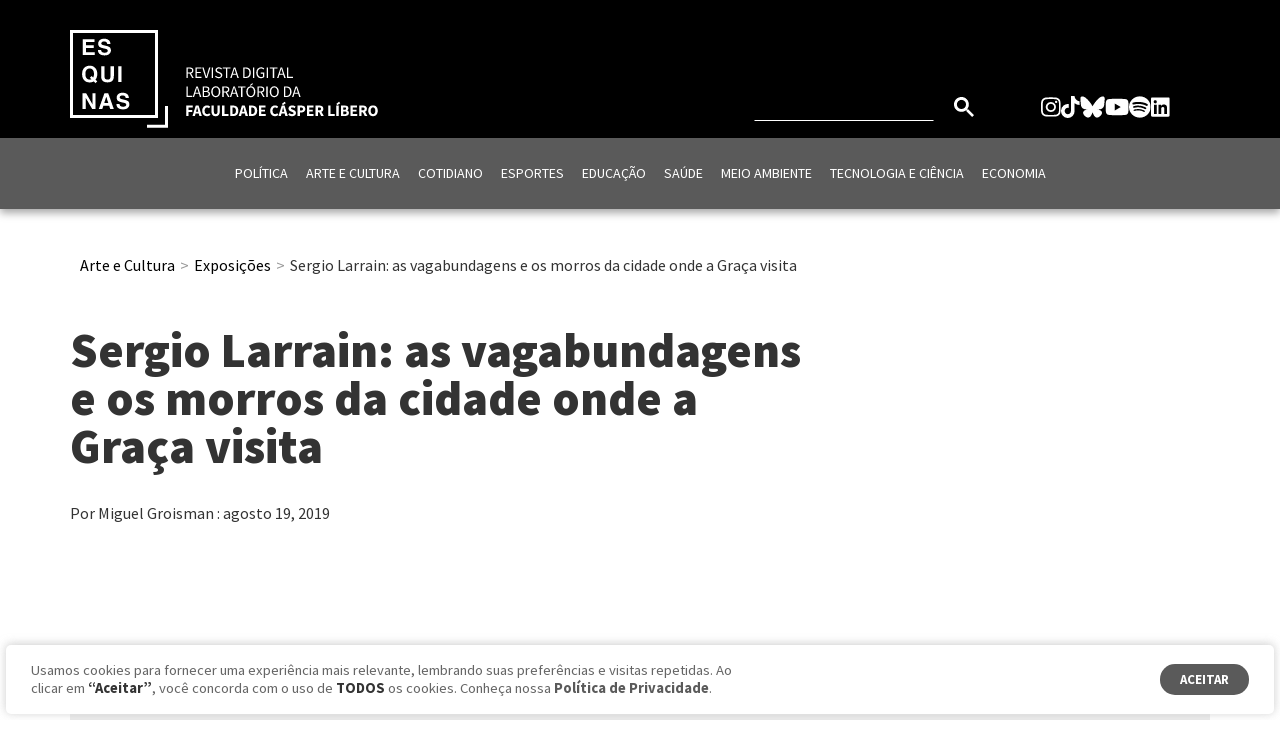

--- FILE ---
content_type: text/html; charset=UTF-8
request_url: https://revistaesquinas.casperlibero.edu.br/arte-e-cultura/exposicoes/sergio-larrain-as-vagabundagens-e-os-morros-da-cidade-onde-a-graca-visita/
body_size: 15513
content:
<!DOCTYPE html>
<html lang="pt-br">
<head>
  <meta charset="UTF-8">
  <meta name="viewport" content="width=device-width,initial-scale=1">
  
  <meta name="description" content="A mostra do Instituto Moreira Salles (IMS) com obras de Sergio Larrain, consagrado fotógrafo chileno, se encerra no próximo domingo">
  <meta name="author" content="Revista Esquinas">
  <link rel="shortcut icon" type="image/x-icon" href="https://revistaesquinas.casperlibero.edu.br/wp-content/themes/wp-theme-revista-esquinas/assets/img/favicon-libero.png">

  <!-- Styles -->
  <link rel="stylesheet" href="https://revistaesquinas.casperlibero.edu.br/wp-content/themes/wp-theme-revista-esquinas/assets/css/owl.carousel.css">
  <link rel="stylesheet" href="https://revistaesquinas.casperlibero.edu.br/wp-content/themes/wp-theme-revista-esquinas/assets/css/owl.theme.css">
  <link rel="stylesheet" href="https://revistaesquinas.casperlibero.edu.br/wp-content/themes/wp-theme-revista-esquinas/assets/css/style.min.css?ver=2.0">
  <link rel="stylesheet" href="https://revistaesquinas.casperlibero.edu.br/wp-content/themes/wp-theme-revista-esquinas/assets/css/style_fix.css?ver=1.0.12">
  <script async src="https://static.addtoany.com/menu/page.js"></script>

  <!-- Google tag (gtag.js) -->
  <script async src="https://www.googletagmanager.com/gtag/js?id=G-2QH08PKT88"></script>
  <script>window.dataLayer = window.dataLayer || []; function gtag(){dataLayer.push(arguments);} gtag('js', new Date()); gtag('config', 'G-2QH08PKT88');</script>

  <!-- Google Tag Manager -->
  <script>(function(w,d,s,l,i){w[l]=w[l]||[];w[l].push({'gtm.start':
  new Date().getTime(),event:'gtm.js'});var f=d.getElementsByTagName(s)[0],
  j=d.createElement(s),dl=l!='dataLayer'?'&l='+l:'';j.async=true;j.src=
  'https://www.googletagmanager.com/gtm.js?id='+i+dl;f.parentNode.insertBefore(j,f);
  })(window,document,'script','dataLayer','GTM-KXV6VGX');</script>
  <!-- End Google Tag Manager -->

  <!-- Google Tag Manager (noscript) -->
  <noscript><iframe src="https://www.googletagmanager.com/ns.html?id=GTM-KXV6VGX"
  height="0" width="0" style="display:none;visibility:hidden"></iframe></noscript>
  <!-- End Google Tag Manager (noscript) -->

  <meta name='robots' content='index, follow, max-image-preview:large, max-snippet:-1, max-video-preview:-1' />
	<style>img:is([sizes="auto" i], [sizes^="auto," i]) { contain-intrinsic-size: 3000px 1500px }</style>
	
	<!-- This site is optimized with the Yoast SEO plugin v26.5 - https://yoast.com/wordpress/plugins/seo/ -->
	<title>Sergio Larrain: as vagabundagens e os morros da cidade onde a Graça visita - Revista Esquinas</title>
	<meta name="description" content="A mostra do Instituto Moreira Salles (IMS) com obras de Sergio Larrain, consagrado fotógrafo chileno, se encerra no próximo domingo" />
	<link rel="canonical" href="https://revistaesquinas.casperlibero.edu.br/arte-e-cultura/exposicoes/sergio-larrain-as-vagabundagens-e-os-morros-da-cidade-onde-a-graca-visita/" />
	<meta property="og:locale" content="pt_BR" />
	<meta property="og:type" content="article" />
	<meta property="og:title" content="Sergio Larrain: as vagabundagens e os morros da cidade onde a Graça visita - Revista Esquinas" />
	<meta property="og:description" content="A mostra do Instituto Moreira Salles (IMS) com obras de Sergio Larrain, consagrado fotógrafo chileno, se encerra no próximo domingo" />
	<meta property="og:url" content="https://revistaesquinas.casperlibero.edu.br/arte-e-cultura/exposicoes/sergio-larrain-as-vagabundagens-e-os-morros-da-cidade-onde-a-graca-visita/" />
	<meta property="og:site_name" content="Revista Esquinas" />
	<meta property="article:publisher" content="https://www.facebook.com/FaculdadeCasperLibero/" />
	<meta property="article:published_time" content="2019-08-19T20:37:15+00:00" />
	<meta property="article:modified_time" content="2023-02-14T18:28:56+00:00" />
	<meta name="author" content="Dantas Uyeda Denis" />
	<meta name="twitter:card" content="summary_large_image" />
	<meta name="twitter:creator" content="@revistaesquinas" />
	<meta name="twitter:site" content="@revistaesquinas" />
	<meta name="twitter:label1" content="Written by" />
	<meta name="twitter:data1" content="Dantas Uyeda Denis" />
	<meta name="twitter:label2" content="Est. reading time" />
	<meta name="twitter:data2" content="5 minutos" />
	<script type="application/ld+json" class="yoast-schema-graph">{"@context":"https://schema.org","@graph":[{"@type":"WebPage","@id":"https://revistaesquinas.casperlibero.edu.br/arte-e-cultura/exposicoes/sergio-larrain-as-vagabundagens-e-os-morros-da-cidade-onde-a-graca-visita/","url":"https://revistaesquinas.casperlibero.edu.br/arte-e-cultura/exposicoes/sergio-larrain-as-vagabundagens-e-os-morros-da-cidade-onde-a-graca-visita/","name":"Sergio Larrain: as vagabundagens e os morros da cidade onde a Graça visita - Revista Esquinas","isPartOf":{"@id":"https://revistaesquinas.casperlibero.edu.br/#website"},"datePublished":"2019-08-19T20:37:15+00:00","dateModified":"2023-02-14T18:28:56+00:00","author":{"@id":"https://revistaesquinas.casperlibero.edu.br/#/schema/person/b5fdbf3272d737694a831eca9d06f70b"},"description":"A mostra do Instituto Moreira Salles (IMS) com obras de Sergio Larrain, consagrado fotógrafo chileno, se encerra no próximo domingo","breadcrumb":{"@id":"https://revistaesquinas.casperlibero.edu.br/arte-e-cultura/exposicoes/sergio-larrain-as-vagabundagens-e-os-morros-da-cidade-onde-a-graca-visita/#breadcrumb"},"inLanguage":"pt-BR","potentialAction":[{"@type":"ReadAction","target":["https://revistaesquinas.casperlibero.edu.br/arte-e-cultura/exposicoes/sergio-larrain-as-vagabundagens-e-os-morros-da-cidade-onde-a-graca-visita/"]}]},{"@type":"BreadcrumbList","@id":"https://revistaesquinas.casperlibero.edu.br/arte-e-cultura/exposicoes/sergio-larrain-as-vagabundagens-e-os-morros-da-cidade-onde-a-graca-visita/#breadcrumb","itemListElement":[{"@type":"ListItem","position":1,"name":"Home","item":"https://revistaesquinas.casperlibero.edu.br/"},{"@type":"ListItem","position":2,"name":"Sergio Larrain: as vagabundagens e os morros da cidade onde a Graça visita"}]},{"@type":"WebSite","@id":"https://revistaesquinas.casperlibero.edu.br/#website","url":"https://revistaesquinas.casperlibero.edu.br/","name":"Revista Esquinas","description":"Revista Esquinas","potentialAction":[{"@type":"SearchAction","target":{"@type":"EntryPoint","urlTemplate":"https://revistaesquinas.casperlibero.edu.br/?s={search_term_string}"},"query-input":{"@type":"PropertyValueSpecification","valueRequired":true,"valueName":"search_term_string"}}],"inLanguage":"pt-BR"},{"@type":"Person","@id":"https://revistaesquinas.casperlibero.edu.br/#/schema/person/b5fdbf3272d737694a831eca9d06f70b","name":"Dantas Uyeda Denis","image":{"@type":"ImageObject","inLanguage":"pt-BR","@id":"https://revistaesquinas.casperlibero.edu.br/#/schema/person/image/","url":"https://secure.gravatar.com/avatar/6d43c8751e327d37d352f1a5b5f8fe3dc78816b4bbc586ab8a8d02a8d5901a95?s=96&d=mm&r=g","contentUrl":"https://secure.gravatar.com/avatar/6d43c8751e327d37d352f1a5b5f8fe3dc78816b4bbc586ab8a8d02a8d5901a95?s=96&d=mm&r=g","caption":"Dantas Uyeda Denis"},"url":"https://revistaesquinas.casperlibero.edu.br/author/esquinas/"}]}</script>
	<!-- / Yoast SEO plugin. -->


<link rel='dns-prefetch' href='//www.googletagmanager.com' />
<link rel="alternate" type="application/rss+xml" title="Feed de comentários para Revista Esquinas &raquo; Sergio Larrain: as vagabundagens e os morros da cidade onde a Graça visita" href="https://revistaesquinas.casperlibero.edu.br/arte-e-cultura/exposicoes/sergio-larrain-as-vagabundagens-e-os-morros-da-cidade-onde-a-graca-visita/feed/" />
<script type="text/javascript">
/* <![CDATA[ */
window._wpemojiSettings = {"baseUrl":"https:\/\/s.w.org\/images\/core\/emoji\/16.0.1\/72x72\/","ext":".png","svgUrl":"https:\/\/s.w.org\/images\/core\/emoji\/16.0.1\/svg\/","svgExt":".svg","source":{"concatemoji":"https:\/\/revistaesquinas.casperlibero.edu.br\/wp-includes\/js\/wp-emoji-release.min.js?ver=6.8.3"}};
/*! This file is auto-generated */
!function(s,n){var o,i,e;function c(e){try{var t={supportTests:e,timestamp:(new Date).valueOf()};sessionStorage.setItem(o,JSON.stringify(t))}catch(e){}}function p(e,t,n){e.clearRect(0,0,e.canvas.width,e.canvas.height),e.fillText(t,0,0);var t=new Uint32Array(e.getImageData(0,0,e.canvas.width,e.canvas.height).data),a=(e.clearRect(0,0,e.canvas.width,e.canvas.height),e.fillText(n,0,0),new Uint32Array(e.getImageData(0,0,e.canvas.width,e.canvas.height).data));return t.every(function(e,t){return e===a[t]})}function u(e,t){e.clearRect(0,0,e.canvas.width,e.canvas.height),e.fillText(t,0,0);for(var n=e.getImageData(16,16,1,1),a=0;a<n.data.length;a++)if(0!==n.data[a])return!1;return!0}function f(e,t,n,a){switch(t){case"flag":return n(e,"\ud83c\udff3\ufe0f\u200d\u26a7\ufe0f","\ud83c\udff3\ufe0f\u200b\u26a7\ufe0f")?!1:!n(e,"\ud83c\udde8\ud83c\uddf6","\ud83c\udde8\u200b\ud83c\uddf6")&&!n(e,"\ud83c\udff4\udb40\udc67\udb40\udc62\udb40\udc65\udb40\udc6e\udb40\udc67\udb40\udc7f","\ud83c\udff4\u200b\udb40\udc67\u200b\udb40\udc62\u200b\udb40\udc65\u200b\udb40\udc6e\u200b\udb40\udc67\u200b\udb40\udc7f");case"emoji":return!a(e,"\ud83e\udedf")}return!1}function g(e,t,n,a){var r="undefined"!=typeof WorkerGlobalScope&&self instanceof WorkerGlobalScope?new OffscreenCanvas(300,150):s.createElement("canvas"),o=r.getContext("2d",{willReadFrequently:!0}),i=(o.textBaseline="top",o.font="600 32px Arial",{});return e.forEach(function(e){i[e]=t(o,e,n,a)}),i}function t(e){var t=s.createElement("script");t.src=e,t.defer=!0,s.head.appendChild(t)}"undefined"!=typeof Promise&&(o="wpEmojiSettingsSupports",i=["flag","emoji"],n.supports={everything:!0,everythingExceptFlag:!0},e=new Promise(function(e){s.addEventListener("DOMContentLoaded",e,{once:!0})}),new Promise(function(t){var n=function(){try{var e=JSON.parse(sessionStorage.getItem(o));if("object"==typeof e&&"number"==typeof e.timestamp&&(new Date).valueOf()<e.timestamp+604800&&"object"==typeof e.supportTests)return e.supportTests}catch(e){}return null}();if(!n){if("undefined"!=typeof Worker&&"undefined"!=typeof OffscreenCanvas&&"undefined"!=typeof URL&&URL.createObjectURL&&"undefined"!=typeof Blob)try{var e="postMessage("+g.toString()+"("+[JSON.stringify(i),f.toString(),p.toString(),u.toString()].join(",")+"));",a=new Blob([e],{type:"text/javascript"}),r=new Worker(URL.createObjectURL(a),{name:"wpTestEmojiSupports"});return void(r.onmessage=function(e){c(n=e.data),r.terminate(),t(n)})}catch(e){}c(n=g(i,f,p,u))}t(n)}).then(function(e){for(var t in e)n.supports[t]=e[t],n.supports.everything=n.supports.everything&&n.supports[t],"flag"!==t&&(n.supports.everythingExceptFlag=n.supports.everythingExceptFlag&&n.supports[t]);n.supports.everythingExceptFlag=n.supports.everythingExceptFlag&&!n.supports.flag,n.DOMReady=!1,n.readyCallback=function(){n.DOMReady=!0}}).then(function(){return e}).then(function(){var e;n.supports.everything||(n.readyCallback(),(e=n.source||{}).concatemoji?t(e.concatemoji):e.wpemoji&&e.twemoji&&(t(e.twemoji),t(e.wpemoji)))}))}((window,document),window._wpemojiSettings);
/* ]]> */
</script>
<link rel='stylesheet' id='theme-fotorama-wp.css-css' href='https://revistaesquinas.casperlibero.edu.br/../wp-content/plugins/fotorama/fotorama-wp.css?ver=1765308213' type='text/css' media='all' />
<link rel='stylesheet' id='theme-fotorama.css-css' href='https://revistaesquinas.casperlibero.edu.br/../wp-content/plugins/fotorama/fotorama.css?ver=1765308213' type='text/css' media='all' />
<style id='wp-emoji-styles-inline-css' type='text/css'>

	img.wp-smiley, img.emoji {
		display: inline !important;
		border: none !important;
		box-shadow: none !important;
		height: 1em !important;
		width: 1em !important;
		margin: 0 0.07em !important;
		vertical-align: -0.1em !important;
		background: none !important;
		padding: 0 !important;
	}
</style>
<link rel='stylesheet' id='wp-block-library-css' href='https://revistaesquinas.casperlibero.edu.br/wp-includes/css/dist/block-library/style.min.css?ver=6.8.3' type='text/css' media='all' />
<style id='classic-theme-styles-inline-css' type='text/css'>
/*! This file is auto-generated */
.wp-block-button__link{color:#fff;background-color:#32373c;border-radius:9999px;box-shadow:none;text-decoration:none;padding:calc(.667em + 2px) calc(1.333em + 2px);font-size:1.125em}.wp-block-file__button{background:#32373c;color:#fff;text-decoration:none}
</style>
<style id='global-styles-inline-css' type='text/css'>
:root{--wp--preset--aspect-ratio--square: 1;--wp--preset--aspect-ratio--4-3: 4/3;--wp--preset--aspect-ratio--3-4: 3/4;--wp--preset--aspect-ratio--3-2: 3/2;--wp--preset--aspect-ratio--2-3: 2/3;--wp--preset--aspect-ratio--16-9: 16/9;--wp--preset--aspect-ratio--9-16: 9/16;--wp--preset--color--black: #000000;--wp--preset--color--cyan-bluish-gray: #abb8c3;--wp--preset--color--white: #ffffff;--wp--preset--color--pale-pink: #f78da7;--wp--preset--color--vivid-red: #cf2e2e;--wp--preset--color--luminous-vivid-orange: #ff6900;--wp--preset--color--luminous-vivid-amber: #fcb900;--wp--preset--color--light-green-cyan: #7bdcb5;--wp--preset--color--vivid-green-cyan: #00d084;--wp--preset--color--pale-cyan-blue: #8ed1fc;--wp--preset--color--vivid-cyan-blue: #0693e3;--wp--preset--color--vivid-purple: #9b51e0;--wp--preset--gradient--vivid-cyan-blue-to-vivid-purple: linear-gradient(135deg,rgba(6,147,227,1) 0%,rgb(155,81,224) 100%);--wp--preset--gradient--light-green-cyan-to-vivid-green-cyan: linear-gradient(135deg,rgb(122,220,180) 0%,rgb(0,208,130) 100%);--wp--preset--gradient--luminous-vivid-amber-to-luminous-vivid-orange: linear-gradient(135deg,rgba(252,185,0,1) 0%,rgba(255,105,0,1) 100%);--wp--preset--gradient--luminous-vivid-orange-to-vivid-red: linear-gradient(135deg,rgba(255,105,0,1) 0%,rgb(207,46,46) 100%);--wp--preset--gradient--very-light-gray-to-cyan-bluish-gray: linear-gradient(135deg,rgb(238,238,238) 0%,rgb(169,184,195) 100%);--wp--preset--gradient--cool-to-warm-spectrum: linear-gradient(135deg,rgb(74,234,220) 0%,rgb(151,120,209) 20%,rgb(207,42,186) 40%,rgb(238,44,130) 60%,rgb(251,105,98) 80%,rgb(254,248,76) 100%);--wp--preset--gradient--blush-light-purple: linear-gradient(135deg,rgb(255,206,236) 0%,rgb(152,150,240) 100%);--wp--preset--gradient--blush-bordeaux: linear-gradient(135deg,rgb(254,205,165) 0%,rgb(254,45,45) 50%,rgb(107,0,62) 100%);--wp--preset--gradient--luminous-dusk: linear-gradient(135deg,rgb(255,203,112) 0%,rgb(199,81,192) 50%,rgb(65,88,208) 100%);--wp--preset--gradient--pale-ocean: linear-gradient(135deg,rgb(255,245,203) 0%,rgb(182,227,212) 50%,rgb(51,167,181) 100%);--wp--preset--gradient--electric-grass: linear-gradient(135deg,rgb(202,248,128) 0%,rgb(113,206,126) 100%);--wp--preset--gradient--midnight: linear-gradient(135deg,rgb(2,3,129) 0%,rgb(40,116,252) 100%);--wp--preset--font-size--small: 13px;--wp--preset--font-size--medium: 20px;--wp--preset--font-size--large: 36px;--wp--preset--font-size--x-large: 42px;--wp--preset--spacing--20: 0.44rem;--wp--preset--spacing--30: 0.67rem;--wp--preset--spacing--40: 1rem;--wp--preset--spacing--50: 1.5rem;--wp--preset--spacing--60: 2.25rem;--wp--preset--spacing--70: 3.38rem;--wp--preset--spacing--80: 5.06rem;--wp--preset--shadow--natural: 6px 6px 9px rgba(0, 0, 0, 0.2);--wp--preset--shadow--deep: 12px 12px 50px rgba(0, 0, 0, 0.4);--wp--preset--shadow--sharp: 6px 6px 0px rgba(0, 0, 0, 0.2);--wp--preset--shadow--outlined: 6px 6px 0px -3px rgba(255, 255, 255, 1), 6px 6px rgba(0, 0, 0, 1);--wp--preset--shadow--crisp: 6px 6px 0px rgba(0, 0, 0, 1);}:where(.is-layout-flex){gap: 0.5em;}:where(.is-layout-grid){gap: 0.5em;}body .is-layout-flex{display: flex;}.is-layout-flex{flex-wrap: wrap;align-items: center;}.is-layout-flex > :is(*, div){margin: 0;}body .is-layout-grid{display: grid;}.is-layout-grid > :is(*, div){margin: 0;}:where(.wp-block-columns.is-layout-flex){gap: 2em;}:where(.wp-block-columns.is-layout-grid){gap: 2em;}:where(.wp-block-post-template.is-layout-flex){gap: 1.25em;}:where(.wp-block-post-template.is-layout-grid){gap: 1.25em;}.has-black-color{color: var(--wp--preset--color--black) !important;}.has-cyan-bluish-gray-color{color: var(--wp--preset--color--cyan-bluish-gray) !important;}.has-white-color{color: var(--wp--preset--color--white) !important;}.has-pale-pink-color{color: var(--wp--preset--color--pale-pink) !important;}.has-vivid-red-color{color: var(--wp--preset--color--vivid-red) !important;}.has-luminous-vivid-orange-color{color: var(--wp--preset--color--luminous-vivid-orange) !important;}.has-luminous-vivid-amber-color{color: var(--wp--preset--color--luminous-vivid-amber) !important;}.has-light-green-cyan-color{color: var(--wp--preset--color--light-green-cyan) !important;}.has-vivid-green-cyan-color{color: var(--wp--preset--color--vivid-green-cyan) !important;}.has-pale-cyan-blue-color{color: var(--wp--preset--color--pale-cyan-blue) !important;}.has-vivid-cyan-blue-color{color: var(--wp--preset--color--vivid-cyan-blue) !important;}.has-vivid-purple-color{color: var(--wp--preset--color--vivid-purple) !important;}.has-black-background-color{background-color: var(--wp--preset--color--black) !important;}.has-cyan-bluish-gray-background-color{background-color: var(--wp--preset--color--cyan-bluish-gray) !important;}.has-white-background-color{background-color: var(--wp--preset--color--white) !important;}.has-pale-pink-background-color{background-color: var(--wp--preset--color--pale-pink) !important;}.has-vivid-red-background-color{background-color: var(--wp--preset--color--vivid-red) !important;}.has-luminous-vivid-orange-background-color{background-color: var(--wp--preset--color--luminous-vivid-orange) !important;}.has-luminous-vivid-amber-background-color{background-color: var(--wp--preset--color--luminous-vivid-amber) !important;}.has-light-green-cyan-background-color{background-color: var(--wp--preset--color--light-green-cyan) !important;}.has-vivid-green-cyan-background-color{background-color: var(--wp--preset--color--vivid-green-cyan) !important;}.has-pale-cyan-blue-background-color{background-color: var(--wp--preset--color--pale-cyan-blue) !important;}.has-vivid-cyan-blue-background-color{background-color: var(--wp--preset--color--vivid-cyan-blue) !important;}.has-vivid-purple-background-color{background-color: var(--wp--preset--color--vivid-purple) !important;}.has-black-border-color{border-color: var(--wp--preset--color--black) !important;}.has-cyan-bluish-gray-border-color{border-color: var(--wp--preset--color--cyan-bluish-gray) !important;}.has-white-border-color{border-color: var(--wp--preset--color--white) !important;}.has-pale-pink-border-color{border-color: var(--wp--preset--color--pale-pink) !important;}.has-vivid-red-border-color{border-color: var(--wp--preset--color--vivid-red) !important;}.has-luminous-vivid-orange-border-color{border-color: var(--wp--preset--color--luminous-vivid-orange) !important;}.has-luminous-vivid-amber-border-color{border-color: var(--wp--preset--color--luminous-vivid-amber) !important;}.has-light-green-cyan-border-color{border-color: var(--wp--preset--color--light-green-cyan) !important;}.has-vivid-green-cyan-border-color{border-color: var(--wp--preset--color--vivid-green-cyan) !important;}.has-pale-cyan-blue-border-color{border-color: var(--wp--preset--color--pale-cyan-blue) !important;}.has-vivid-cyan-blue-border-color{border-color: var(--wp--preset--color--vivid-cyan-blue) !important;}.has-vivid-purple-border-color{border-color: var(--wp--preset--color--vivid-purple) !important;}.has-vivid-cyan-blue-to-vivid-purple-gradient-background{background: var(--wp--preset--gradient--vivid-cyan-blue-to-vivid-purple) !important;}.has-light-green-cyan-to-vivid-green-cyan-gradient-background{background: var(--wp--preset--gradient--light-green-cyan-to-vivid-green-cyan) !important;}.has-luminous-vivid-amber-to-luminous-vivid-orange-gradient-background{background: var(--wp--preset--gradient--luminous-vivid-amber-to-luminous-vivid-orange) !important;}.has-luminous-vivid-orange-to-vivid-red-gradient-background{background: var(--wp--preset--gradient--luminous-vivid-orange-to-vivid-red) !important;}.has-very-light-gray-to-cyan-bluish-gray-gradient-background{background: var(--wp--preset--gradient--very-light-gray-to-cyan-bluish-gray) !important;}.has-cool-to-warm-spectrum-gradient-background{background: var(--wp--preset--gradient--cool-to-warm-spectrum) !important;}.has-blush-light-purple-gradient-background{background: var(--wp--preset--gradient--blush-light-purple) !important;}.has-blush-bordeaux-gradient-background{background: var(--wp--preset--gradient--blush-bordeaux) !important;}.has-luminous-dusk-gradient-background{background: var(--wp--preset--gradient--luminous-dusk) !important;}.has-pale-ocean-gradient-background{background: var(--wp--preset--gradient--pale-ocean) !important;}.has-electric-grass-gradient-background{background: var(--wp--preset--gradient--electric-grass) !important;}.has-midnight-gradient-background{background: var(--wp--preset--gradient--midnight) !important;}.has-small-font-size{font-size: var(--wp--preset--font-size--small) !important;}.has-medium-font-size{font-size: var(--wp--preset--font-size--medium) !important;}.has-large-font-size{font-size: var(--wp--preset--font-size--large) !important;}.has-x-large-font-size{font-size: var(--wp--preset--font-size--x-large) !important;}
:where(.wp-block-post-template.is-layout-flex){gap: 1.25em;}:where(.wp-block-post-template.is-layout-grid){gap: 1.25em;}
:where(.wp-block-columns.is-layout-flex){gap: 2em;}:where(.wp-block-columns.is-layout-grid){gap: 2em;}
:root :where(.wp-block-pullquote){font-size: 1.5em;line-height: 1.6;}
</style>
<link rel='stylesheet' id='cookie-law-info-css' href='https://revistaesquinas.casperlibero.edu.br/wp-content/plugins/cookie-law-info/legacy/public/css/cookie-law-info-public.css?ver=3.3.8' type='text/css' media='all' />
<link rel='stylesheet' id='cookie-law-info-gdpr-css' href='https://revistaesquinas.casperlibero.edu.br/wp-content/plugins/cookie-law-info/legacy/public/css/cookie-law-info-gdpr.css?ver=3.3.8' type='text/css' media='all' />
<script type="text/javascript" src="https://revistaesquinas.casperlibero.edu.br/wp-includes/js/jquery/jquery.min.js?ver=3.7.1" id="jquery-core-js"></script>
<script type="text/javascript" src="https://revistaesquinas.casperlibero.edu.br/wp-includes/js/jquery/jquery-migrate.min.js?ver=3.4.1" id="jquery-migrate-js"></script>
<script type="text/javascript" src="https://revistaesquinas.casperlibero.edu.br/../wp-content/plugins/fotorama/fotorama.js?ver=1765308213" id="theme-fotorama.js-js"></script>
<script type="text/javascript" src="https://revistaesquinas.casperlibero.edu.br/../wp-content/plugins/fotorama/fotorama-wp.js?ver=1765308213" id="theme-fotorama-wp.js-js"></script>
<script type="text/javascript" id="cookie-law-info-js-extra">
/* <![CDATA[ */
var Cli_Data = {"nn_cookie_ids":[],"cookielist":[],"non_necessary_cookies":[],"ccpaEnabled":"","ccpaRegionBased":"","ccpaBarEnabled":"","strictlyEnabled":["necessary","obligatoire"],"ccpaType":"gdpr","js_blocking":"1","custom_integration":"","triggerDomRefresh":"","secure_cookies":""};
var cli_cookiebar_settings = {"animate_speed_hide":"500","animate_speed_show":"500","background":"#FFF","border":"#b1a6a6c2","border_on":"","button_1_button_colour":"#61a229","button_1_button_hover":"#4e8221","button_1_link_colour":"#fff","button_1_as_button":"1","button_1_new_win":"","button_2_button_colour":"#333","button_2_button_hover":"#292929","button_2_link_colour":"#444","button_2_as_button":"","button_2_hidebar":"","button_3_button_colour":"#3566bb","button_3_button_hover":"#2a5296","button_3_link_colour":"#fff","button_3_as_button":"1","button_3_new_win":"","button_4_button_colour":"#000","button_4_button_hover":"#000000","button_4_link_colour":"#333333","button_4_as_button":"","button_7_button_colour":"#61a229","button_7_button_hover":"#4e8221","button_7_link_colour":"#fff","button_7_as_button":"1","button_7_new_win":"","font_family":"inherit","header_fix":"","notify_animate_hide":"1","notify_animate_show":"","notify_div_id":"#cookie-law-info-bar","notify_position_horizontal":"right","notify_position_vertical":"bottom","scroll_close":"","scroll_close_reload":"","accept_close_reload":"","reject_close_reload":"","showagain_tab":"1","showagain_background":"#fff","showagain_border":"#000","showagain_div_id":"#cookie-law-info-again","showagain_x_position":"100px","text":"#333333","show_once_yn":"","show_once":"10000","logging_on":"","as_popup":"","popup_overlay":"1","bar_heading_text":"","cookie_bar_as":"banner","popup_showagain_position":"bottom-right","widget_position":"left"};
var log_object = {"ajax_url":"https:\/\/revistaesquinas.casperlibero.edu.br\/wp-admin\/admin-ajax.php"};
/* ]]> */
</script>
<script type="text/javascript" src="https://revistaesquinas.casperlibero.edu.br/wp-content/plugins/cookie-law-info/legacy/public/js/cookie-law-info-public.js?ver=3.3.8" id="cookie-law-info-js"></script>

<!-- Google tag (gtag.js) snippet added by Site Kit -->
<!-- Google Analytics snippet added by Site Kit -->
<script type="text/javascript" src="https://www.googletagmanager.com/gtag/js?id=GT-KT5GDPJ" id="google_gtagjs-js" async></script>
<script type="text/javascript" id="google_gtagjs-js-after">
/* <![CDATA[ */
window.dataLayer = window.dataLayer || [];function gtag(){dataLayer.push(arguments);}
gtag("set","linker",{"domains":["revistaesquinas.casperlibero.edu.br"]});
gtag("js", new Date());
gtag("set", "developer_id.dZTNiMT", true);
gtag("config", "GT-KT5GDPJ");
/* ]]> */
</script>
<link rel="https://api.w.org/" href="https://revistaesquinas.casperlibero.edu.br/wp-json/" /><link rel="alternate" title="JSON" type="application/json" href="https://revistaesquinas.casperlibero.edu.br/wp-json/wp/v2/posts/3302" /><link rel="EditURI" type="application/rsd+xml" title="RSD" href="https://revistaesquinas.casperlibero.edu.br/xmlrpc.php?rsd" />
<meta name="generator" content="WordPress 6.8.3" />
<link rel='shortlink' href='https://revistaesquinas.casperlibero.edu.br/?p=3302' />
<link rel="alternate" title="oEmbed (JSON)" type="application/json+oembed" href="https://revistaesquinas.casperlibero.edu.br/wp-json/oembed/1.0/embed?url=https%3A%2F%2Frevistaesquinas.casperlibero.edu.br%2Farte-e-cultura%2Fexposicoes%2Fsergio-larrain-as-vagabundagens-e-os-morros-da-cidade-onde-a-graca-visita%2F" />
<link rel="alternate" title="oEmbed (XML)" type="text/xml+oembed" href="https://revistaesquinas.casperlibero.edu.br/wp-json/oembed/1.0/embed?url=https%3A%2F%2Frevistaesquinas.casperlibero.edu.br%2Farte-e-cultura%2Fexposicoes%2Fsergio-larrain-as-vagabundagens-e-os-morros-da-cidade-onde-a-graca-visita%2F&#038;format=xml" />
<meta name="generator" content="Site Kit by Google 1.167.0" />
<!-- Google AdSense meta tags added by Site Kit -->
<meta name="google-adsense-platform-account" content="ca-host-pub-2644536267352236">
<meta name="google-adsense-platform-domain" content="sitekit.withgoogle.com">
<!-- End Google AdSense meta tags added by Site Kit -->
		<style type="text/css" id="wp-custom-css">
			/* CUSTOM COOKIES */
#cookie-law-info-bar {
	margin: 0.5% !important;
  width: 99% !important;
  box-shadow: 0 -1px 10px 0 rgba(172, 171, 171, 0.6) !important;
	border-radius: 5px !important;
	z-index: 999999999999;
}

#cookie-law-info-bar a.cli_settings_button,
.cli-bar-message a strong {
  color: #5a5a5a !important;
  font-weight: bold;
}

.cli-bar-message {
	margin-bottom: 0px;
}

@media screen and (min-width: 768px) {
  .cli-style-v2 .cli-bar-message {
    width: 60%;
    text-align: left;
		color: #666;
  }
	
	.cli-style-v2 .cli-bar-message strong {
		font-weight: bold;
		color: #333;
	}
}

#cookie_action_close_header {
	border-radius: 60px;
	padding-left: 20px;
	padding-right: 20px;
  background: #5a5a5a !important;
  font-weight: bold;
}

#cookie-law-info-again {
  display: none !important;
}		</style>
		
<!-- START - Open Graph for Facebook, Google+ and Twitter Card Tags 2.2.4.1 -->
 <!-- Facebook Open Graph -->
  <meta property="og:locale" content="pt_BR"/>
  <meta property="og:site_name" content="Revista Esquinas"/>
  <meta property="og:title" content="Sergio Larrain: as vagabundagens e os morros da cidade onde a Graça visita"/>
  <meta property="og:url" content="https://revistaesquinas.casperlibero.edu.br/arte-e-cultura/exposicoes/sergio-larrain-as-vagabundagens-e-os-morros-da-cidade-onde-a-graca-visita/"/>
  <meta property="og:type" content="article"/>
  <meta property="og:description" content="A mostra do fotógrafo chileno se encerra no próximo domingo"/>
  <meta property="article:published_time" content="2019-08-19T23:37:15-03:00"/>
  <meta property="article:modified_time" content="2023-02-14T21:28:56-03:00" />
  <meta property="og:updated_time" content="2023-02-14T21:28:56-03:00" />
  <meta property="article:section" content="Exposições"/>
  <meta property="article:publisher" content="https://www.facebook.com/eesquinas/"/>
  <meta property="fb:app_id" content="162234654436064"/>
 <!-- Google+ / Schema.org -->
  <meta itemprop="name" content="Sergio Larrain: as vagabundagens e os morros da cidade onde a Graça visita"/>
  <meta itemprop="headline" content="Sergio Larrain: as vagabundagens e os morros da cidade onde a Graça visita"/>
  <meta itemprop="description" content="A mostra do fotógrafo chileno se encerra no próximo domingo"/>
  <meta itemprop="datePublished" content="2019-08-19"/>
  <meta itemprop="dateModified" content="2023-02-14T21:28:56-03:00" />
  <meta itemprop="author" content="Dantas Uyeda Denis"/>
  <!--<meta itemprop="publisher" content="Revista Esquinas"/>--> <!-- To solve: The attribute publisher.itemtype has an invalid value -->
 <!-- Twitter Cards -->
  <meta name="twitter:title" content="Sergio Larrain: as vagabundagens e os morros da cidade onde a Graça visita"/>
  <meta name="twitter:url" content="https://revistaesquinas.casperlibero.edu.br/arte-e-cultura/exposicoes/sergio-larrain-as-vagabundagens-e-os-morros-da-cidade-onde-a-graca-visita/"/>
  <meta name="twitter:description" content="A mostra do fotógrafo chileno se encerra no próximo domingo"/>
  <meta name="twitter:card" content="summary_large_image"/>
 <!-- SEO -->
 <!-- Misc. tags -->
 <!-- is_singular -->
<!-- END - Open Graph for Facebook, Google+ and Twitter Card Tags 2.2.4.1 -->
	


      <script type="application/ld+json">{"@context":"http://schema.org","@type":"NewsArticle","mainEntityOfPage":{"@type":"WebPage","@id":"//revistaesquinas.casperlibero.edu.br/arte-e-cultura/exposicoes/sergio-larrain-as-vagabundagens-e-os-morros-da-cidade-onde-a-graca-visita/"},"headline":"Sergio Larrain: as vagabundagens e os morros da cidade onde a Gra\u00e7a visita","alternativeHeadline":"Exposi\u00e7\u00f5es ","image":false,"editor":"4","keywords":"revistas revista esquinas esquina materia A mostra do Instituto Moreira Salles (IMS) com obras de Sergio Larrain, consagrado fot\u00f3grafo chileno, se encerra no pr\u00f3ximo domingo sergio larrain: as vagabundagens e os morros da cidade onde a gra\u00e7a visita Exposi\u00e7\u00f5es ","wordcount":"5247","publisher":"Revista Esquinas","url":"//revistaesquinas.casperlibero.edu.br/arte-e-cultura/exposicoes/sergio-larrain-as-vagabundagens-e-os-morros-da-cidade-onde-a-graca-visita/","datePublished":"2019-08-19 23:37:15","dateCreated":"2019-08-19 23:37:15","dateModified":"2023-02-14 21:28:56","description":"A mostra do Instituto Moreira Salles (IMS) com obras de Sergio Larrain, consagrado fot\u00f3grafo chileno, se encerra no pr\u00f3ximo domingo","articleBody":"A mostra do Instituto Moreira Salles (IMS) com obras de Sergio Larrain, consagrado fot\u00f3grafo chileno, se encerra no pr\u00f3ximo domingoH\u00e1 uns anos, talvez dois, me veio essa imagem nas redes sociais: uma menina com um vestido daqueles que minha m\u00e3e usa nas fotos dela de pequena, com um cabelo curtinho e uma postura ereta, ombros e cabe\u00e7a posicionados de forma muito firme. O sol bate forte na figura, e a garota anda imediatamente ao lado da sombra que a arquitetura causa. Atr\u00e1s dela, na umbra ante a um ret\u00e2ngulo de luz, aparece outra crian\u00e7a, num quase simulacro da primeira, que aparenta ser menor, no entanto. Os componentes da imagem pareciam t\u00e3o bem posicionados geometricamente que podiam ter sido calculados. O dono da foto, talvez sua mais reconhecida e a primeira que \u201cveio a ele\u201d, o chileno Sergio Larrain, n\u00e3o acreditava nesse tipo de captura e agora ganha exposi\u00e7\u00e3o no Instituto Moreira Salles (IMS), em S\u00e3o Paulo.Era em um Estado de Gra\u00e7a e em uma abertura \u00e0 \u201cMusa\u201d que Larrain acreditava. Em mais de um sentido, sua grande Musa \u00e9 a cidade de Valpara\u00edso, que abriga a Passagem Bavestrello, onde descobri ser o local que as duas meninas foram fotografadas. Com suas subidas e descidas, a cidade permitiu que o fot\u00f3grafo capturasse \u00e2ngulos n\u00e3o-can\u00f4nicos e diagonais audaciosas. A cidade pendurada nos morros \u00e9 o ponto de in\u00edcio da sua trajet\u00f3ria fotogr\u00e1fica e j\u00e1 prefigura elementos presentes na sua obra: as escadarias, o ch\u00e3o, escuros que ocupam dois ter\u00e7os de uma imagem, cortes pronunciados, figuras borradas, o movimento, os marinheiros e as crian\u00e7as.Uma boa parte dessa trajet\u00f3ria fotogr\u00e1fica \u2013 140 flagrantes \u2013 est\u00e1 exposta no IMS. A diretora art\u00edstica da Funda\u00e7\u00e3o Henri Cartier-Bresson, Agn\u00e8s Sire, foi encarregada do esfor\u00e7o curatorial para trazer uma retrospectiva do fot\u00f3grafo chileno para o Brasil. Ela tamb\u00e9m editou dois dos livros de Larrain, num dos quais as correspond\u00eancias entre Sire e o fot\u00f3grafo j\u00e1 em ex\u00edlio s\u00e3o mostradas e \u00e9 revelado seu desejo que nada fosse montado at\u00e9 sua morte. Dito e feito \u2013 ou melhor, respeitado.Sergio Larrain: um ret\u00e2ngulo na m\u00e3o fica na galeria 3 do IMS Paulista at\u00e9 domingo (25). A exposi\u00e7\u00e3o segue um trajeto bem cronol\u00f3gico do trabalho do artista, por\u00e9m, de forma que a ordem n\u00e3o engesse a experi\u00eancia do visitante. Destaque para uma se\u00e7\u00e3o adicionada pelos curadores do IMS Miguel Del Castillo e Samuel Titan Jr que recupera 12 reportagens da revista Cruzeiro Internacional com registros fotogr\u00e1ficos de Larrain.A publica\u00e7\u00e3o, lan\u00e7ada em 1957, foi uma empreitada de Assis Chateaubriand visando competir na Am\u00e9rica Latina com a Life Magazine. Foi distribu\u00edda em 18 pa\u00edses antes de fechar oito anos depois por n\u00e3o conseguir se sustentar financeiramente e pela falta de anunciantes. Ali foi o primeiro emprego freelance de Larrain como fot\u00f3grafo, evidenciados rapidamente pela fotografia de cor na exposi\u00e7\u00e3o. Uma das mat\u00e9rias acompanha um texto de sua autoria sobre sua Musa, e uma dupla de fotos colocadas lado a lado em uma montagem inteligent\u00edssima: \u00e0 esquerda, uma descida com pedras irregulares e pr\u00e9dios antigos; \u00e0 direita, uma subida lisa e com arquiteturas modernas. Seria menos uma ode \u00e0 modernidade for\u00e7ada que um lamento pelos elementos que seriam inevitavelmente sublimados.Ap\u00f3s a Cruzeiro Internacional e antes do seu retiro permanente em 1978 a Tulahu\u00e9n, a 270 quil\u00f4metros da capital chilena, Sergio Larrain trabalhou brevemente para a Ag\u00eancia Magnum a convite de um dos seus fundadores, Henri Cartier-Bresson. Foi encarregado de fotografar a m\u00e1fia italiana na Sic\u00edlia. O trabalho foi realizado, mas ele se recusou a entreg\u00e1-lo. Entre o que foi de fato entregue, est\u00e3o as fotos da vi\u00fava de um mafioso e uma crian\u00e7a fotografada de baixo para cima, com olhar reconcentrado mirado no c\u00e9u e os cabelos mexidos pelo vento, \u00e0 sua frente o vulto de uma m\u00e3o e tr\u00eas figuras inc\u00f3gnitas imediatamente atr\u00e1s dela.Nada disso \u00e9 coincid\u00eancia na obra de Larrain, nem essas emin\u00eancias de hist\u00f3ria nem suas crian\u00e7as. A Gra\u00e7a se expressa quando \u00e9 libertada das conven\u00e7\u00f5es, livre como uma crian\u00e7a em sua descoberta precoce da realidade, escrevia. Com uma origem burguesa da qual ele queria se afastar, o chileno projeta nas crian\u00e7as que fotografa a liberdade com que elas perambulavam, a ideia de n\u00e3o pertencimento, uma express\u00e3o da sua vontade por mudan\u00e7as sociais e tamb\u00e9m ele mesmo.As aspira\u00e7\u00f5es de narrativa convidam a pensar o que diabos est\u00e1 acontecendo aqui?. Indo al\u00e9m, essas hist\u00f3rias n\u00e3o incompletas, mas sim abertas, s\u00e3o um chamado tamb\u00e9m para resgatarmos algo que talvez nossa sociedade tenha perdido. Como aponta a cr\u00edtica de fotografia Simonetta Persichetti, um poder de contempla\u00e7\u00e3o. Ao final da exposi\u00e7\u00e3o, reencontro as meninas da passagem em Bavestrello e, embora saiba que essa passagem existe e leva a algum lugar concreto, Larrain deixa para tr\u00e1s o benef\u00edcio da d\u00favida: para onde ela nos convida a ir?Servi\u00e7oIMS PaulistaAv. Paulista, 2424 - Consola\u00e7\u00e3o, S\u00e3o Paulo - SP, 01310-300(11) 2842-9120Aberto todos os dias (exceto \u00e0s segundas) das 10hs at\u00e9 20hs (estendido \u00e0s 22hs \u00e0s quintas)Entrada gratuitaExposi\u00e7\u00e3o fica at\u00e9 o dia 25/08","author":{"@type":"Person","name":"4"}}</script>
  </head>

<body>

  <!-- Iníco do Menu Mobile -->
  <div class="menu-mobile-content">
    <div class="menu-mobile">
      <a href="#" id="closed-menu-mobile">
        <svg>
          <use xlink:href="https://revistaesquinas.casperlibero.edu.br/wp-content/themes/wp-theme-revista-esquinas/assets/svg/icons.svg#cross"></use>
        </svg>
      </a>
    </div>
    <form id="searchform-mobile" class="searchform-mobile" name="busca" method="get">
      <div class="search-mobile-content">
        <input id="search-mobile" class='search-mobile' type="search" name="s" placeholder="Busca">
        <a class='search-mobile-submit' href="#" title="Busca">
          Ir
        </a>
      </div>
    </form>
    <div class="logo-esquina-mobile">
      <a href="#" id="logo-menu-mobile" title="revista esquinas">
        <img src="https://revistaesquinas.casperlibero.edu.br/wp-content/themes/wp-theme-revista-esquinas/assets/svg/nova-marca-esquinas.svg" alt="revista esquinas"/>
      </a>
    </div>
    <ul>
      <li class="menu-busca-mobile">
        <div class="menu-busca-mobile-input">
          <script>
            (function() {
              var cx = '018128250881158028588:oula8wsy0fa';
              var gcse = document.createElement('script');
              gcse.type = 'text/javascript';
              gcse.async = true;
              gcse.src = 'https://cse.google.com/cse.js?cx=' + cx;
              var s = document.getElementsByTagName('script')[0];
              s.parentNode.insertBefore(gcse, s);
            })();
          </script>
          <gcse:searchbox-only resultsUrl="/resultado-busca"></gcse:searchbox-only>
        </div>
      </li>
      <li><a href="/politica">Política</a></li>
      <li><a href="/arte-e-cultura">Arte e Cultura</a></li>
      <li><a href="/cotidiano">Cotidiano</a></li>
      <li><a href="/esportes">Esportes</a></li>
      <li><a href="/educacao">Educação</a></li>
      <li><a href="/saude">Saúde</a></li>
      <li><a href="/meio-ambiente">Meio Ambiente</a></li>
      <li><a href="/tecnologia-e-ciencia">Tecnologia e Ciência</a></li>
      <li><a href="/economia"> Economia</a></li>
    </ul>
    <div class="rede-social-mobile">
      <a href="https://www.instagram.com/revista_esquinas/">
        <img src="https://revistaesquinas.casperlibero.edu.br/wp-content/themes/wp-theme-revista-esquinas/assets/svg/redes-sociais/instagram.svg" alt="Ícone do Instagram">
      </a>
      <a href="https://www.tiktok.com/@revista_esquinas">
        <img src="https://revistaesquinas.casperlibero.edu.br/wp-content/themes/wp-theme-revista-esquinas/assets/svg/redes-sociais/tiktok.svg" alt="Ícone do Tiktok">
      </a>
      <a href="https://bsky.app/profile/esquinas.bsky.social">
        <img src="https://revistaesquinas.casperlibero.edu.br/wp-content/themes/wp-theme-revista-esquinas/assets/svg/redes-sociais/bluesky.svg" alt="Ícone do Bluesky">
      </a>
      <a href="https://www.youtube.com/c/RevistaEsquinas">
        <img src="https://revistaesquinas.casperlibero.edu.br/wp-content/themes/wp-theme-revista-esquinas/assets/svg/redes-sociais/youtube.svg" alt="Ícone do Youtube">
      </a>
      <a href="https://open.spotify.com/show/0sR5SruMxKBW2uYcr1XapY">
        <img src="https://revistaesquinas.casperlibero.edu.br/wp-content/themes/wp-theme-revista-esquinas/assets/svg/redes-sociais/spotify.svg" alt="Ícone do Spotify">
      </a>
      <a href="https://www.linkedin.com/company/revista-esquinas/">
        <img src="https://revistaesquinas.casperlibero.edu.br/wp-content/themes/wp-theme-revista-esquinas/assets/svg/redes-sociais/linkedin.svg" alt="Ícone do Linkedin">
      </a>
    </div>
  </div>
  <!-- Fim do Menu Mobile -->

  <header>
    <!-- Início do topo -->
    <div class="topo container">
      <div class="content">
        <div class="logo" href="index.html">
          <a href="/" title="revista esquinas"><img src="https://revistaesquinas.casperlibero.edu.br/wp-content/themes/wp-theme-revista-esquinas/assets/svg/nova-marca-esquinas.svg" alt="revista esquinas" /></a>
        </div>
        <div class="menu-mobile">
          <a href="#" id="menu-mobile">
            <svg>
              <use xlink:href="https://revistaesquinas.casperlibero.edu.br/wp-content/themes/wp-theme-revista-esquinas/assets/svg/icons.svg#menu"></use>
            </svg>
          </a>
        </div>
        <div class="menu-busca">
          <script>
            (function() {
              var cx = '018128250881158028588:oula8wsy0fa';
              var gcse = document.createElement('script');
              gcse.type = 'text/javascript';
              gcse.async = true;
              gcse.src = 'https://cse.google.com/cse.js?cx=' + cx;
              var s = document.getElementsByTagName('script')[0];
              s.parentNode.insertBefore(gcse, s);
            })();
          </script>
          <gcse:searchbox-only resultsUrl="/resultado-busca"></gcse:searchbox-only>
        </div>
        <div class="menu-social">
          <a href="https://www.instagram.com/revista_esquinas/">
            <img src="https://revistaesquinas.casperlibero.edu.br/wp-content/themes/wp-theme-revista-esquinas/assets/svg/redes-sociais/instagram.svg" alt="Ícone do Instagram">
          </a>
          <a href="https://www.tiktok.com/@revista_esquinas">
            <img src="https://revistaesquinas.casperlibero.edu.br/wp-content/themes/wp-theme-revista-esquinas/assets/svg/redes-sociais/tiktok.svg" alt="Ícone do Tiktok">
          </a>
          <a href="https://bsky.app/profile/esquinas.bsky.social">
            <img src="https://revistaesquinas.casperlibero.edu.br/wp-content/themes/wp-theme-revista-esquinas/assets/svg/redes-sociais/bluesky.svg" alt="Ícone do Bluesky">
          </a>
          <a href="https://www.youtube.com/c/RevistaEsquinas">
            <img src="https://revistaesquinas.casperlibero.edu.br/wp-content/themes/wp-theme-revista-esquinas/assets/svg/redes-sociais/youtube.svg" alt="Ícone do Youtube">
          </a>
          <a href="https://open.spotify.com/show/0sR5SruMxKBW2uYcr1XapY">
            <img src="https://revistaesquinas.casperlibero.edu.br/wp-content/themes/wp-theme-revista-esquinas/assets/svg/redes-sociais/spotify.svg" alt="Ícone do Spotify">
          </a>
          <a href="https://www.linkedin.com/company/revista-esquinas/">
            <img src="https://revistaesquinas.casperlibero.edu.br/wp-content/themes/wp-theme-revista-esquinas/assets/svg/redes-sociais/linkedin.svg" alt="Ícone do Linkedin">
          </a>
        </div>
      </div>
      <!-- Fim do topo -->
    </div>

    <!-- Menu Principal -->
    <nav>
      <div>
        <ul>
          <li><a href="/politica">Política</a></li>
          <li><a href="/arte-e-cultura">Arte e Cultura</a></li>
          <li><a href="/cotidiano">Cotidiano</a></li>
          <li><a href="/esportes">Esportes</a></li>
          <li><a href="/educacao">Educação</a></li>
          <li><a href="/saude">Saúde</a></li>
          <li><a href="/meio-ambiente">Meio Ambiente</a></li>
          <li><a href="/tecnologia-e-ciencia">Tecnologia e Ciência</a></li>
          <li><a href="/economia"> Economia</a></li>
        </ul>
      </div>
    </nav>
    <!-- Fim do Menu Principal -->

    <!-- Início do Menu Scroll -->
    <nav id="menu-scroll" class="menu-scroll">
      <div>
        <ul>
          <li><a href="/politica">Política</a></li>
          <li><a href="/arte-e-cultura">Arte e Cultura</a></li>
          <li><a href="/cotidiano">Cotidiano</a></li>
          <li><a href="/esportes">Esportes</a></li>
          <li><a href="/educacao">Educação</a></li>
          <li><a href="/saude">Saúde</a></li>
          <li><a href="/meio-ambiente">Meio Ambiente</a></li>
          <li><a href="/tecnologia-e-ciencia">Tecnologia e Ciência</a></li>
          <li><a href="/economia"> Economia</a></li>
        </ul>
      </div>
    </nav>
    <!-- Fim do Menu Scroll -->
  </header>
<div class="main-content">
  <div class="container">
    <div class="row">
      <div class="col-md-12">
        <nav aria-label="breadcrumb">
          <ol class="breadcrumb">
                          <li class="breadcrumb-item"><a href="https://revistaesquinas.casperlibero.edu.br/category/arte-e-cultura/">Arte e Cultura</a></li>
                        <li class="breadcrumb-item"><a href="https://revistaesquinas.casperlibero.edu.br/category/arte-e-cultura/exposicoes/">Exposições</a></li>
            <li class="breadcrumb-item active">Sergio Larrain: as vagabundagens e os morros da cidade onde a Graça visita</li>
          </ol>
        </nav>
      </div>

      <div class="col-md-8">
        <h1>Sergio Larrain: as vagabundagens e os morros da cidade onde a Graça visita</h1>
        <p class="autor">Por Miguel Groisman : agosto 19, 2019 </p>
      </div>

      <div class="col-md-12">
        <div class="noticia" style="background-image: url('')">
        </div>
        <div class="text-center">
          <span class="sub-title-img">A mostra do fotógrafo chileno se encerra no próximo domingo
          </span>
        </div>
      </div>
    </div>

    <div class="row">

      <div class="post-content">
        <div class="a2a_kit a2a_kit_size_32 a2a_floating_style a2a_vertical_style" data-a2a-title="Sergio Larrain: as vagabundagens e os morros da cidade onde a Graça visita">
          <a class="a2a_button_facebook"></a>
          <a class="a2a_button_bluesky"></a>
          <a class="a2a_button_linkedin"></a>
        </div>
        <div class="a2a_kit a2a_kit_size_32 a2a_default_style" data-a2a-title="Sergio Larrain: as vagabundagens e os morros da cidade onde a Graça visita">
          <a class="a2a_button_facebook"></a>
          <a class="a2a_button_bluesky"></a>
          <a class="a2a_button_linkedin"></a>
        </div>
        <h2>A mostra do Instituto Moreira Salles (IMS) com obras de Sergio Larrain, consagrado fotógrafo chileno, se encerra no próximo domingo</h2>
<p>Há uns anos, talvez dois, me veio essa imagem nas redes sociais: uma menina com um vestido daqueles que minha mãe usa nas fotos dela de pequena, com um cabelo curtinho e uma postura ereta, ombros e cabeça posicionados de forma muito firme. O sol bate forte na figura, e a garota anda imediatamente ao lado da sombra que a arquitetura causa. Atrás dela, na umbra ante a um retângulo de luz, aparece outra criança, num quase simulacro da primeira, que aparenta ser menor, no entanto. Os componentes da imagem pareciam tão bem posicionados geometricamente que podiam ter sido calculados. O dono da foto, talvez sua mais reconhecida e a primeira que “veio a ele”, o chileno<strong> Sergio Larrain</strong>, não acreditava nesse tipo de captura e agora ganha exposição no Instituto Moreira Salles (IMS), em São Paulo.</p>
<p>Era em um &#8220;Estado de Graça&#8221; e em uma abertura à “Musa” que Larrain acreditava. Em mais de um sentido, sua grande Musa é a cidade de Valparaíso, que abriga a Passagem Bavestrello, onde descobri ser o local que as duas meninas foram fotografadas. Com suas subidas e descidas, a cidade permitiu que o fotógrafo capturasse ângulos não-canônicos e diagonais audaciosas. A &#8220;cidade pendurada nos morros&#8221; é o ponto de início da sua trajetória fotográfica e já prefigura elementos presentes na sua obra: as escadarias, o chão, escuros que ocupam dois terços de uma imagem, cortes pronunciados, figuras borradas, o movimento, os marinheiros e as crianças.</p>
<p>Uma boa parte dessa trajetória fotográfica – 140 flagrantes – está exposta no IMS. A diretora artística da Fundação Henri Cartier-Bresson, Agnès Sire, foi encarregada do esforço curatorial para trazer uma retrospectiva do fotógrafo chileno para o Brasil. Ela também editou dois dos livros de Larrain, num dos quais as correspondências entre Sire e o fotógrafo já em exílio são mostradas e é revelado seu desejo que nada fosse montado até sua morte. Dito e feito – ou melhor, respeitado.</p>
<p><em>Sergio Larrain: um retângulo na mão</em> fica na galeria 3 do IMS Paulista até domingo (25). A exposição segue um trajeto bem cronológico do trabalho do artista, porém, de forma que a ordem não engesse a experiência do visitante. Destaque para uma seção adicionada pelos curadores do IMS Miguel Del Castillo e Samuel Titan Jr que recupera 12 reportagens da revista <em>Cruzeiro Internacional</em> com registros fotográficos de Larrain.</p>
<p>A publicação, lançada em 1957, foi uma empreitada de <strong>Assis Chateaubriand</strong> visando competir na América Latina com a <em>Life Magazine</em>. Foi distribuída em 18 países antes de fechar oito anos depois por não conseguir se sustentar financeiramente e pela falta de anunciantes. Ali foi o primeiro emprego <em>freelance</em> de Larrain como fotógrafo, evidenciados rapidamente pela fotografia de cor na exposição. Uma das matérias acompanha um texto de sua autoria sobre sua Musa, e uma dupla de fotos colocadas lado a lado em uma montagem inteligentíssima: à esquerda, uma descida com pedras irregulares e prédios antigos; à direita, uma subida lisa e com arquiteturas modernas. Seria menos uma ode à modernidade forçada que um lamento pelos elementos que seriam inevitavelmente sublimados.</p>
<p>Após a <em>Cruzeiro Internacional</em> e antes do seu retiro permanente em 1978 a Tulahuén, a 270 quilômetros da capital chilena, Sergio Larrain trabalhou brevemente para a Agência Magnum a convite de um dos seus fundadores, Henri Cartier-Bresson. Foi encarregado de fotografar a <span style="text-decoration: underline; color: #ff6600;"><a style="color: #ff6600; text-decoration: underline;" href="https://revistaesquinas.casperlibero.edu.br/arte-e-cultura/exposicoes/beleza-e-brutalidade-da-fotografa-da-mafia/">máfia italiana na Sicília</a></span>. O trabalho foi realizado, mas ele se recusou a entregá-lo. Entre o que foi de fato entregue, estão as fotos da viúva de um mafioso e uma criança fotografada de baixo para cima, com olhar reconcentrado mirado no céu e os cabelos mexidos pelo vento, à sua frente o vulto de uma mão e três figuras incógnitas imediatamente atrás dela.</p>
<p>Nada disso é coincidência na obra de Larrain, nem essas eminências de história nem suas crianças. &#8220;A Graça se expressa quando é libertada das convenções, livre como uma criança em sua descoberta precoce da realidade&#8221;, escrevia. Com uma origem burguesa da qual ele queria se afastar, o chileno projeta nas crianças que fotografa a liberdade com que elas perambulavam, a ideia de não pertencimento, uma expressão da sua vontade por mudanças sociais e também ele mesmo.</p>
<p>As aspirações de narrativa convidam a pensar &#8220;o que diabos está acontecendo aqui?&#8221;. Indo além, essas histórias não incompletas, mas sim abertas, são um chamado também para resgatarmos algo que talvez nossa sociedade tenha perdido. Como aponta a crítica de fotografia Simonetta Persichetti, um poder de contemplação. Ao final da exposição, reencontro as meninas da passagem em Bavestrello e, embora saiba que essa passagem existe e leva a algum lugar concreto, Larrain deixa para trás o benefício da dúvida: para onde ela nos convida a ir?</p>
<h3>Serviço</h3>
<p>IMS Paulista<br />
Av. Paulista, 2424 &#8211; Consolação, São Paulo &#8211; SP, 01310-300<br />
(11) 2842-9120<br />
Aberto todos os dias (exceto às segundas) das 10hs até 20hs (estendido às 22hs às quintas)<br />
Entrada gratuita</p>
<p>Exposição fica até o dia 25/08</p>

        <hr>
        <div class="fim-do-conteudo"></div>
      </div>
    </div>
  </div>
</div>
<!-- Início do Footer -->
  <footer>
    <!-- Início da Div - Container -->
    <div class="container">
      <!-- Início da Div - Row -->
      <div class="row">
        <!-- Início da Div - Col-md-4 -->
        <div class="col-md-4">
          <h2 class="title-footer">Mapa do Site</h2>
          <ul class="menu-footer">
            <li><a href="/politica">Política</a></li>
            <li><a href="/arte-e-cultura">Arte e Cultura</a></li>
            <li><a href="/cotidiano">Cotidiano</a></li>
            <li><a href="/esportes">Esportes</a></li>
            <li><a href="/educacao">Educação</a></li>
            <li><a href="/saude">Saúde</a></li>
            <li><a href="/meio-ambiente">Meio Ambiente</a></li>
            <li><a href="/tecnologia-e-ciencia">Tecnologia e Ciência</a></li>
            <li><a href="/economia"> Economia</a></li>
          </ul>
          <!-- Fim da Div - Col-md-4 -->
        </div>
      </div>

      <div class="row footer-selo">
        <div class="col-md-6 col-sm-6">
          <a href="https://creativecommons.org/licenses/by/4.0/" target="_blank"><img src="https://revistaesquinas.casperlibero.edu.br/wp-content/themes/wp-theme-revista-esquinas/assets/img/logo-cc.png"></a>
        </div>
        <div class="col-md-6 col-sm-6">
          <a class="logo-footer" href=""><img src="https://revistaesquinas.casperlibero.edu.br/wp-content/themes/wp-theme-revista-esquinas/assets/img/logo-esquinas-footer.png"></a>
        </div>
        <!-- Fim da Div - row footer-selo -->
      </div>
      <!-- Fim da Div - Container -->
    </div>
    <div class="copy">
      <span>
        &#169; copyright 1995 - 2026 Revista Esquinas.
      </span>
    </div>
    <!-- Fim da Footer -->
  </footer>

  <!-- Scripts -->
  <script type="text/javascript" src="https://revistaesquinas.casperlibero.edu.br/wp-content/themes/wp-theme-revista-esquinas/assets/js/jquery-3.1.1.min.js"></script>
  <script type="text/javascript" src="https://revistaesquinas.casperlibero.edu.br/wp-content/themes/wp-theme-revista-esquinas/assets/js/owl.carousel.min.js"></script>
  <script type="text/javascript" src="https://revistaesquinas.casperlibero.edu.br/wp-content/themes/wp-theme-revista-esquinas/assets/js/scripts.min.js?ver=2.4"></script>
  <script type="text/javascript">
    jQuery(document).ready(function() {
      var carrosel1 = $("#carrosel1");
      var carrosel2 = $("#carrosel2");

      // Carrosel 1 - Edições Esquinas
      carrosel1.owlCarousel({
        items: 3,
        // pagination: false,
       });

      $("#carrosel1-control .slider-button-right").click(function(){
          carrosel1.trigger('owl.next');
       });
      $("#carrosel1-control .slider-button-left").click(function(){
        carrosel1.trigger('owl.prev');
       });



      // Carrosel 2 - Galeria Imagens
      carrosel2.owlCarousel({
        items: 4, // Quantidade de colunas que vai exibir
        // pagination: false,
       });

      $("#carrosel2-control .slider-button-right").click(function(){
          carrosel2.trigger('owl.next');
       });
      $("#carrosel2-control .slider-button-left").click(function(){
        carrosel2.trigger('owl.prev');
       });
     });
  </script>
<script type="speculationrules">
{"prefetch":[{"source":"document","where":{"and":[{"href_matches":"\/*"},{"not":{"href_matches":["\/wp-*.php","\/wp-admin\/*","\/wp-content\/uploads\/*","\/wp-content\/*","\/wp-content\/plugins\/*","\/wp-content\/themes\/wp-theme-revista-esquinas\/*","\/*\\?(.+)"]}},{"not":{"selector_matches":"a[rel~=\"nofollow\"]"}},{"not":{"selector_matches":".no-prefetch, .no-prefetch a"}}]},"eagerness":"conservative"}]}
</script>
<!--googleoff: all--><div id="cookie-law-info-bar" data-nosnippet="true"><span><div class="cli-bar-container cli-style-v2"><div class="cli-bar-message">Usamos cookies para fornecer uma experiência mais relevante, lembrando suas preferências e visitas repetidas. Ao clicar em <strong>“Aceitar”</strong>, você concorda com o uso de <strong>TODOS</strong> os cookies. Conheça nossa <a href="https://privacidade.fcl.com.br/" target="_blank"><strong>Política de Privacidade</strong></a>.</div><div class="cli-bar-btn_container"><a role='button' data-cli_action="accept" id="cookie_action_close_header" class="medium cli-plugin-button cli-plugin-main-button cookie_action_close_header cli_action_button wt-cli-accept-btn">ACEITAR</a></div></div></span></div><div id="cookie-law-info-again" data-nosnippet="true"><span id="cookie_hdr_showagain">Política de Privacidade &amp; Cookies</span></div><div class="cli-modal" data-nosnippet="true" id="cliSettingsPopup" tabindex="-1" role="dialog" aria-labelledby="cliSettingsPopup" aria-hidden="true">
  <div class="cli-modal-dialog" role="document">
	<div class="cli-modal-content cli-bar-popup">
		  <button type="button" class="cli-modal-close" id="cliModalClose">
			<svg class="" viewBox="0 0 24 24"><path d="M19 6.41l-1.41-1.41-5.59 5.59-5.59-5.59-1.41 1.41 5.59 5.59-5.59 5.59 1.41 1.41 5.59-5.59 5.59 5.59 1.41-1.41-5.59-5.59z"></path><path d="M0 0h24v24h-24z" fill="none"></path></svg>
			<span class="wt-cli-sr-only">Close</span>
		  </button>
		  <div class="cli-modal-body">
			<div class="cli-container-fluid cli-tab-container">
	<div class="cli-row">
		<div class="cli-col-12 cli-align-items-stretch cli-px-0">
			<div class="cli-privacy-overview">
				<h4>Privacy Overview</h4>				<div class="cli-privacy-content">
					<div class="cli-privacy-content-text">This website uses cookies to improve your experience while you navigate through the website. Out of these cookies, the cookies that are categorized as necessary are stored on your browser as they are essential for the working of basic functionalities of the website. We also use third-party cookies that help us analyze and understand how you use this website. These cookies will be stored in your browser only with your consent. You also have the option to opt-out of these cookies. But opting out of some of these cookies may have an effect on your browsing experience.</div>
				</div>
				<a class="cli-privacy-readmore" aria-label="Show more" role="button" data-readmore-text="Show more" data-readless-text="Show less"></a>			</div>
		</div>
		<div class="cli-col-12 cli-align-items-stretch cli-px-0 cli-tab-section-container">
												<div class="cli-tab-section">
						<div class="cli-tab-header">
							<a role="button" tabindex="0" class="cli-nav-link cli-settings-mobile" data-target="necessary" data-toggle="cli-toggle-tab">
								Necessary							</a>
															<div class="wt-cli-necessary-checkbox">
									<input type="checkbox" class="cli-user-preference-checkbox"  id="wt-cli-checkbox-necessary" data-id="checkbox-necessary" checked="checked"  />
									<label class="form-check-label" for="wt-cli-checkbox-necessary">Necessary</label>
								</div>
								<span class="cli-necessary-caption">Always Enabled</span>
													</div>
						<div class="cli-tab-content">
							<div class="cli-tab-pane cli-fade" data-id="necessary">
								<div class="wt-cli-cookie-description">
									Necessary cookies are absolutely essential for the website to function properly. This category only includes cookies that ensures basic functionalities and security features of the website. These cookies do not store any personal information.								</div>
							</div>
						</div>
					</div>
																	<div class="cli-tab-section">
						<div class="cli-tab-header">
							<a role="button" tabindex="0" class="cli-nav-link cli-settings-mobile" data-target="non-necessary" data-toggle="cli-toggle-tab">
								Non-necessary							</a>
															<div class="cli-switch">
									<input type="checkbox" id="wt-cli-checkbox-non-necessary" class="cli-user-preference-checkbox"  data-id="checkbox-non-necessary" checked='checked' />
									<label for="wt-cli-checkbox-non-necessary" class="cli-slider" data-cli-enable="Enabled" data-cli-disable="Disabled"><span class="wt-cli-sr-only">Non-necessary</span></label>
								</div>
													</div>
						<div class="cli-tab-content">
							<div class="cli-tab-pane cli-fade" data-id="non-necessary">
								<div class="wt-cli-cookie-description">
									Any cookies that may not be particularly necessary for the website to function and is used specifically to collect user personal data via analytics, ads, other embedded contents are termed as non-necessary cookies. It is mandatory to procure user consent prior to running these cookies on your website.								</div>
							</div>
						</div>
					</div>
										</div>
	</div>
</div>
		  </div>
		  <div class="cli-modal-footer">
			<div class="wt-cli-element cli-container-fluid cli-tab-container">
				<div class="cli-row">
					<div class="cli-col-12 cli-align-items-stretch cli-px-0">
						<div class="cli-tab-footer wt-cli-privacy-overview-actions">
						
															<a id="wt-cli-privacy-save-btn" role="button" tabindex="0" data-cli-action="accept" class="wt-cli-privacy-btn cli_setting_save_button wt-cli-privacy-accept-btn cli-btn">SAVE &amp; ACCEPT</a>
													</div>
						
					</div>
				</div>
			</div>
		</div>
	</div>
  </div>
</div>
<div class="cli-modal-backdrop cli-fade cli-settings-overlay"></div>
<div class="cli-modal-backdrop cli-fade cli-popupbar-overlay"></div>
<!--googleon: all--><script defer src="https://static.cloudflareinsights.com/beacon.min.js/vcd15cbe7772f49c399c6a5babf22c1241717689176015" integrity="sha512-ZpsOmlRQV6y907TI0dKBHq9Md29nnaEIPlkf84rnaERnq6zvWvPUqr2ft8M1aS28oN72PdrCzSjY4U6VaAw1EQ==" data-cf-beacon='{"rayId":"9bdd36e318d8e88e","version":"2025.9.1","serverTiming":{"name":{"cfExtPri":true,"cfEdge":true,"cfOrigin":true,"cfL4":true,"cfSpeedBrain":true,"cfCacheStatus":true}},"token":"ce88d90dee2f4722830e258e8aa1ad21","b":1}' crossorigin="anonymous"></script>
</body>
</html>

--- FILE ---
content_type: text/css
request_url: https://revistaesquinas.casperlibero.edu.br/wp-content/themes/wp-theme-revista-esquinas/assets/css/style.min.css?ver=2.0
body_size: 8942
content:
@import url(https://fonts.googleapis.com/css?family=Source+Sans+Pro:200,200i,300,300i,400,400i,600,600i,700,700i,900,900i);/*! normalize.css v3.0.3 | MIT License | github.com/necolas/normalize.css */hr,input[type=search]{box-sizing:content-box}img,legend{border:0}legend,td,th{padding:0}.slider-galeria .owl-carousel .owl-wrapper-outer,.sr-only,svg:not(:root){overflow:hidden}a,mark{color:#000}b,footer h2,optgroup,strong{font-weight:700}.box-destaque:hover,.box-grande:hover,.box-medio:hover,.box-pequeno:hover{-webkit-transform:scale(1.02);-moz-transform:scale(1.02);-ms-transform:scale(1.02);-o-transform:scale(1.02)}blockquote,hr{margin-bottom:20px}.box-destaque .box-destaque-list,.clearfix:after,.container-fluid:after,.container:after,.row:after,hr{clear:both}html{font-family:sans-serif;-ms-text-size-adjust:100%;-webkit-text-size-adjust:100%}.editorial-destaque .artigo-info .artigo-materia .chapeu-editorial-destaque span,.editorial-sub-destaque .artigo-info .artigo-materia .chapeu-editorial-destaque span,.float-note:hover .float-note-img,article,aside,details,figcaption,figure,footer,header,hgroup,main,menu,nav,section,summary{display:block}audio,canvas,progress,video{display:inline-block;vertical-align:baseline}audio:not([controls]){display:none;height:0}.a2a_kit.a2a_kit_size_32.a2a_default_style,.bottom-capitulos .close-menu,.content-editorial header .menu-close,.float-note:hover .float-note-arrow,.menu-mobile,.menu-mobile-content,.resultado-busca .post-content .gsc-control-cse .gsc-resultsbox-visible .gs-visibleUrl,[hidden],template{display:none}a:active,a:hover{outline:0}abbr[title]{border-bottom:1px dotted}dfn{font-style:italic}mark{background:#ff0}small{font-size:80%}sub,sup{font-size:75%;line-height:0;position:relative;vertical-align:baseline}sup{top:-.5em}sub{bottom:-.25em}img{vertical-align:middle}hr{height:0}pre,textarea{overflow:auto}code,kbd,pre,samp{font-family:monospace,monospace;font-size:1em}button,input,optgroup,select,textarea{color:inherit;font:inherit;margin:0}body,header .gsc-input-box .gsst_a:hover .gscb_a{color:#333}.owl-carousel .owl-wrapper-outer,button{overflow:visible}button,select{text-transform:none}button,html input[type=button],input[type=reset],input[type=submit]{-webkit-appearance:button;cursor:pointer}button[disabled],html input[disabled]{cursor:default}button::-moz-focus-inner,input::-moz-focus-inner{border:0;padding:0}input{line-height:normal}.img-thumbnail,body{line-height:1.42857}input[type=checkbox],input[type=radio]{box-sizing:border-box;padding:0}input[type=number]::-webkit-inner-spin-button,input[type=number]::-webkit-outer-spin-button{height:auto}input[type=search]{-webkit-appearance:textfield}input[type=search]::-webkit-search-cancel-button,input[type=search]::-webkit-search-decoration{-webkit-appearance:none}fieldset{border:1px solid silver;margin:0 2px;padding:.35em .625em .75em}table{border-collapse:collapse;border-spacing:0}/*! Source: https://github.com/h5bp/html5-boilerplate/blob/master/src/css/main.css */@media print{blockquote,img,pre,tr{page-break-inside:avoid}*,:after,:before{background:0 0!important;color:#000!important;box-shadow:none!important;text-shadow:none!important}a,a:visited{text-decoration:underline}a[href]:after{content:" (" attr(href) ")"}abbr[title]:after{content:" (" attr(title) ")"}a[href^="#"]:after,a[href^="javascript:"]:after{content:""}blockquote,pre{border:1px solid #999}thead{display:table-header-group}img{max-width:100%!important}h2,h3,p{orphans:3;widows:3}h2,h3{page-break-after:avoid}.navbar{display:none}.btn>.caret,.dropup>.btn>.caret{border-top-color:#000!important}.label{border:1px solid #000}.table{border-collapse:collapse!important}.table td,.table th{background-color:#fff!important}.table-bordered td,.table-bordered th{border:1px solid #ddd!important}}*,:after,:before{-webkit-box-sizing:border-box;-moz-box-sizing:border-box;box-sizing:border-box}html{font-size:10px;-webkit-tap-highlight-color:transparent}button,input,select,textarea{font-family:inherit;font-size:inherit;line-height:inherit}.resultado-busca .post-content .gsc-control-cse,body,h1,h2,h3,h4{font-family:"Source Sans Pro",Helvetica,Arial,sans-serif}a:focus,a:hover{color:#23527c;text-decoration:underline}.editorial a,.li-edicoes a:hover,.sub-menu .active,.sub-menu a,a,a:hover,nav ul li a,nav ul li a:hover{text-decoration:none}a:focus{outline:-webkit-focus-ring-color auto 5px;outline-offset:-2px}figure{margin:0}.img-responsive{display:block;max-width:100%;height:auto}.img-rounded{border-radius:6px}.img-thumbnail{padding:4px;background-color:#fff;border:1px solid #ddd;border-radius:4px;-webkit-transition:.2s ease-in-out;-o-transition:.2s ease-in-out;transition:.2s ease-in-out;display:inline-block;max-width:100%;height:auto}.text-hide,a{background-color:transparent}.img-circle{border-radius:50%}hr{margin-top:20px;border:0;border-top:1px solid #eee}.sr-only{position:absolute;width:1px;height:1px;margin:-1px;padding:0;clip:rect(0,0,0,0);border:0}.sr-only-focusable:active,.sr-only-focusable:focus{position:static;width:auto;height:auto;margin:0;overflow:visible;clip:auto}.topo .content .container-search .icon svg,[role=button]{cursor:pointer}.container,.container-fluid{margin-right:auto;margin-left:auto;padding-left:15px;padding-right:15px}.clearfix:after,.clearfix:before,.container-fluid:after,.container-fluid:before,.container:after,.container:before,.row:after,.row:before{content:" ";display:table}.row{margin-left:-15px;margin-right:-15px}.col-lg-1,.col-lg-10,.col-lg-11,.col-lg-12,.col-lg-2,.col-lg-3,.col-lg-4,.col-lg-5,.col-lg-6,.col-lg-7,.col-lg-8,.col-lg-9,.col-md-1,.col-md-10,.col-md-11,.col-md-12,.col-md-2,.col-md-3,.col-md-4,.col-md-5,.col-md-6,.col-md-7,.col-md-8,.col-md-9,.col-sm-1,.col-sm-10,.col-sm-11,.col-sm-12,.col-sm-2,.col-sm-3,.col-sm-4,.col-sm-5,.col-sm-6,.col-sm-7,.col-sm-8,.col-sm-9,.col-xs-1,.col-xs-10,.col-xs-11,.col-xs-12,.col-xs-2,.col-xs-3,.col-xs-4,.col-xs-5,.col-xs-6,.col-xs-7,.col-xs-8,.col-xs-9{position:relative;min-height:1px;padding-left:15px;padding-right:15px}.no-margin,body{padding:0;margin:0}.col-xs-1,.col-xs-10,.col-xs-11,.col-xs-12,.col-xs-2,.col-xs-3,.col-xs-4,.col-xs-5,.col-xs-6,.col-xs-7,.col-xs-8,.col-xs-9,.topo .content .logo{float:left}.col-xs-1{width:8.33333%}.col-xs-2{width:16.66667%}.col-xs-3{width:25%}.col-xs-4{width:33.33333%}.col-xs-5{width:41.66667%}.col-xs-6{width:50%}.col-xs-7{width:58.33333%}.col-xs-8{width:66.66667%}.col-xs-9{width:75%}.col-xs-10{width:83.33333%}.col-xs-11{width:91.66667%}.col-xs-12,.img-resposive,.resultado-busca .post-content .gsc-control-cse .gsc-resultsbox-visible .gsc-table-result .gsc-thumbnail .gs-web-image-box{width:100%}.col-xs-pull-0{right:auto}.col-xs-pull-1{right:8.33333%}.col-xs-pull-2{right:16.66667%}.col-xs-pull-3{right:25%}.col-xs-pull-4{right:33.33333%}.col-xs-pull-5{right:41.66667%}.col-xs-pull-6{right:50%}.col-xs-pull-7{right:58.33333%}.col-xs-pull-8{right:66.66667%}.col-xs-pull-9{right:75%}.col-xs-pull-10{right:83.33333%}.col-xs-pull-11{right:91.66667%}.col-xs-pull-12{right:100%}.col-xs-push-0{left:auto}.col-xs-push-1{left:8.33333%}.col-xs-push-2{left:16.66667%}.col-xs-push-3{left:25%}.col-xs-push-4{left:33.33333%}.col-xs-push-5{left:41.66667%}.col-xs-push-6{left:50%}.col-xs-push-7{left:58.33333%}.col-xs-push-8{left:66.66667%}.col-xs-push-9{left:75%}.col-xs-push-10{left:83.33333%}.col-xs-push-11{left:91.66667%}.col-xs-push-12{left:100%}.col-xs-offset-0{margin-left:0}.col-xs-offset-1{margin-left:8.33333%}.col-xs-offset-2{margin-left:16.66667%}.col-xs-offset-3{margin-left:25%}.col-xs-offset-4{margin-left:33.33333%}.col-xs-offset-5{margin-left:41.66667%}.col-xs-offset-6{margin-left:50%}.col-xs-offset-7{margin-left:58.33333%}.col-xs-offset-8{margin-left:66.66667%}.col-xs-offset-9{margin-left:75%}.col-xs-offset-10{margin-left:83.33333%}.col-xs-offset-11{margin-left:91.66667%}.col-xs-offset-12{margin-left:100%}@media (min-width:768px){.container{width:750px}.col-sm-1,.col-sm-10,.col-sm-11,.col-sm-12,.col-sm-2,.col-sm-3,.col-sm-4,.col-sm-5,.col-sm-6,.col-sm-7,.col-sm-8,.col-sm-9{float:left}.col-sm-1{width:8.33333%}.col-sm-2{width:16.66667%}.col-sm-3{width:25%}.col-sm-4{width:33.33333%}.col-sm-5{width:41.66667%}.col-sm-6{width:50%}.col-sm-7{width:58.33333%}.col-sm-8{width:66.66667%}.col-sm-9{width:75%}.col-sm-10{width:83.33333%}.col-sm-11{width:91.66667%}.col-sm-12{width:100%}.col-sm-pull-0{right:auto}.col-sm-pull-1{right:8.33333%}.col-sm-pull-2{right:16.66667%}.col-sm-pull-3{right:25%}.col-sm-pull-4{right:33.33333%}.col-sm-pull-5{right:41.66667%}.col-sm-pull-6{right:50%}.col-sm-pull-7{right:58.33333%}.col-sm-pull-8{right:66.66667%}.col-sm-pull-9{right:75%}.col-sm-pull-10{right:83.33333%}.col-sm-pull-11{right:91.66667%}.col-sm-pull-12{right:100%}.col-sm-push-0{left:auto}.col-sm-push-1{left:8.33333%}.col-sm-push-2{left:16.66667%}.col-sm-push-3{left:25%}.col-sm-push-4{left:33.33333%}.col-sm-push-5{left:41.66667%}.col-sm-push-6{left:50%}.col-sm-push-7{left:58.33333%}.col-sm-push-8{left:66.66667%}.col-sm-push-9{left:75%}.col-sm-push-10{left:83.33333%}.col-sm-push-11{left:91.66667%}.col-sm-push-12{left:100%}.col-sm-offset-0{margin-left:0}.col-sm-offset-1{margin-left:8.33333%}.col-sm-offset-2{margin-left:16.66667%}.col-sm-offset-3{margin-left:25%}.col-sm-offset-4{margin-left:33.33333%}.col-sm-offset-5{margin-left:41.66667%}.col-sm-offset-6{margin-left:50%}.col-sm-offset-7{margin-left:58.33333%}.col-sm-offset-8{margin-left:66.66667%}.col-sm-offset-9{margin-left:75%}.col-sm-offset-10{margin-left:83.33333%}.col-sm-offset-11{margin-left:91.66667%}.col-sm-offset-12{margin-left:100%}}@media (min-width:992px){.container{width:970px}.col-md-1,.col-md-10,.col-md-11,.col-md-12,.col-md-2,.col-md-3,.col-md-4,.col-md-5,.col-md-6,.col-md-7,.col-md-8,.col-md-9{float:left}.col-md-1{width:8.33333%}.col-md-2{width:16.66667%}.col-md-3{width:25%}.col-md-4{width:33.33333%}.col-md-5{width:41.66667%}.col-md-6{width:50%}.col-md-7{width:58.33333%}.col-md-8{width:66.66667%}.col-md-9{width:75%}.col-md-10{width:83.33333%}.col-md-11{width:91.66667%}.col-md-12{width:100%}.col-md-pull-0{right:auto}.col-md-pull-1{right:8.33333%}.col-md-pull-2{right:16.66667%}.col-md-pull-3{right:25%}.col-md-pull-4{right:33.33333%}.col-md-pull-5{right:41.66667%}.col-md-pull-6{right:50%}.col-md-pull-7{right:58.33333%}.col-md-pull-8{right:66.66667%}.col-md-pull-9{right:75%}.col-md-pull-10{right:83.33333%}.col-md-pull-11{right:91.66667%}.col-md-pull-12{right:100%}.col-md-push-0{left:auto}.col-md-push-1{left:8.33333%}.col-md-push-2{left:16.66667%}.col-md-push-3{left:25%}.col-md-push-4{left:33.33333%}.col-md-push-5{left:41.66667%}.col-md-push-6{left:50%}.col-md-push-7{left:58.33333%}.col-md-push-8{left:66.66667%}.col-md-push-9{left:75%}.col-md-push-10{left:83.33333%}.col-md-push-11{left:91.66667%}.col-md-push-12{left:100%}.col-md-offset-0{margin-left:0}.col-md-offset-1{margin-left:8.33333%}.col-md-offset-2{margin-left:16.66667%}.col-md-offset-3{margin-left:25%}.col-md-offset-4{margin-left:33.33333%}.col-md-offset-5{margin-left:41.66667%}.col-md-offset-6{margin-left:50%}.col-md-offset-7{margin-left:58.33333%}.col-md-offset-8{margin-left:66.66667%}.col-md-offset-9{margin-left:75%}.col-md-offset-10{margin-left:83.33333%}.col-md-offset-11{margin-left:91.66667%}.col-md-offset-12{margin-left:100%}}.center-block{display:block;margin-left:auto;margin-right:auto}.pull-right{float:right!important}.pull-left{float:left!important}.hidden,.hide,.visible-lg,.visible-lg-block,.visible-lg-inline,.visible-lg-inline-block,.visible-md,.visible-md-block,.visible-md-inline,.visible-md-inline-block,.visible-print,.visible-print-block,.visible-print-inline,.visible-print-inline-block,.visible-sm,.visible-sm-block,.visible-sm-inline,.visible-sm-inline-block,.visible-xs,.visible-xs-block,.visible-xs-inline,.visible-xs-inline-block{display:none!important}.show{display:block!important}.invisible{visibility:hidden}.text-hide{font:0/0 a;color:transparent;text-shadow:none;border:0}.chapeu,.chapeu-mini,body{font-size:16px}.affix{position:fixed}@-ms-viewport{width:device-width}@media (min-width:768px) and (max-width:991px){.visible-sm,.visible-sm-block{display:block!important}table.visible-sm{display:table!important}tr.visible-sm{display:table-row!important}td.visible-sm,th.visible-sm{display:table-cell!important}.visible-sm-inline{display:inline!important}.visible-sm-inline-block{display:inline-block!important}.hidden-sm{display:none!important}}@media (min-width:992px) and (max-width:1199px){.visible-md,.visible-md-block{display:block!important}table.visible-md{display:table!important}tr.visible-md{display:table-row!important}td.visible-md,th.visible-md{display:table-cell!important}.visible-md-inline{display:inline!important}.visible-md-inline-block{display:inline-block!important}.hidden-md{display:none!important}}@media (min-width:1200px){.container{width:1170px}.col-lg-1,.col-lg-10,.col-lg-11,.col-lg-12,.col-lg-2,.col-lg-3,.col-lg-4,.col-lg-5,.col-lg-6,.col-lg-7,.col-lg-8,.col-lg-9{float:left}.col-lg-1{width:8.33333%}.col-lg-2{width:16.66667%}.col-lg-3{width:25%}.col-lg-4{width:33.33333%}.col-lg-5{width:41.66667%}.col-lg-6{width:50%}.col-lg-7{width:58.33333%}.col-lg-8{width:66.66667%}.col-lg-9{width:75%}.col-lg-10{width:83.33333%}.col-lg-11{width:91.66667%}.col-lg-12{width:100%}.col-lg-pull-0{right:auto}.col-lg-pull-1{right:8.33333%}.col-lg-pull-2{right:16.66667%}.col-lg-pull-3{right:25%}.col-lg-pull-4{right:33.33333%}.col-lg-pull-5{right:41.66667%}.col-lg-pull-6{right:50%}.col-lg-pull-7{right:58.33333%}.col-lg-pull-8{right:66.66667%}.col-lg-pull-9{right:75%}.col-lg-pull-10{right:83.33333%}.col-lg-pull-11{right:91.66667%}.col-lg-pull-12{right:100%}.col-lg-push-0{left:auto}.col-lg-push-1{left:8.33333%}.col-lg-push-2{left:16.66667%}.col-lg-push-3{left:25%}.col-lg-push-4{left:33.33333%}.col-lg-push-5{left:41.66667%}.col-lg-push-6{left:50%}.col-lg-push-7{left:58.33333%}.col-lg-push-8{left:66.66667%}.col-lg-push-9{left:75%}.col-lg-push-10{left:83.33333%}.col-lg-push-11{left:91.66667%}.col-lg-push-12{left:100%}.col-lg-offset-0{margin-left:0}.col-lg-offset-1{margin-left:8.33333%}.col-lg-offset-2{margin-left:16.66667%}.col-lg-offset-3{margin-left:25%}.col-lg-offset-4{margin-left:33.33333%}.col-lg-offset-5{margin-left:41.66667%}.col-lg-offset-6{margin-left:50%}.col-lg-offset-7{margin-left:58.33333%}.col-lg-offset-8{margin-left:66.66667%}.col-lg-offset-9{margin-left:75%}.col-lg-offset-10{margin-left:83.33333%}.col-lg-offset-11{margin-left:91.66667%}.col-lg-offset-12{margin-left:100%}.visible-lg,.visible-lg-block{display:block!important}table.visible-lg{display:table!important}tr.visible-lg{display:table-row!important}td.visible-lg,th.visible-lg{display:table-cell!important}.visible-lg-inline{display:inline!important}.visible-lg-inline-block{display:inline-block!important}.hidden-lg{display:none!important}}@media print{.visible-print,.visible-print-block{display:block!important}table.visible-print{display:table!important}tr.visible-print{display:table-row!important}td.visible-print,th.visible-print{display:table-cell!important}.visible-print-inline{display:inline!important}.visible-print-inline-block{display:inline-block!important}.hidden-print{display:none!important}}.row.no-gutters{margin-right:0;margin-left:0}.row.no-gutters>[class*=" col-"],.row.no-gutters>[class^=col-]{padding-right:0;padding-left:0}body{background:#fff}header{background:#000;width:100%}header .cse .gsc-search-button-v2,header .gsc-search-button-v2{padding:6px 0;border-color:transparent;background-color:transparent;background-image:none;filter:none}header .cse .gsc-search-button-v2:focus,header .cse .gsc-search-button-v2:hover,header .gsc-search-button-v2:focus,header .gsc-search-button-v2:hover{background:0 0;border-color:transparent}header .cse .gsc-search-button-v2:focus svg,header .cse .gsc-search-button-v2:hover svg,header .gsc-search-button-v2:focus svg,header .gsc-search-button-v2:hover svg{fill:#333}header .cse .gsc-search-button-v2 svg,header .gsc-search-button-v2 svg{fill:#fff;transition:.8s}header .gsc-input-box{border-color:transparent transparent #fff;background:0 0}header .gsc-input-box input{background:0 0!important}header .gsc-input-box .gsst_a .gscb_a{color:#000;transition:.8s}header .gsc-input-box-focus,header .gsc-input-box-hover{box-shadow:none}a:hover{color:#989898}h1{margin:.67em 0;font-size:3em;line-height:1em;font-weight:900}.text-center,iframe{text-align:center;margin:auto}h2{font-weight:300;text-transform:uppercase;font-size:1.5em;color:#6b6b6b}.menu-footer,h3{font-weight:500;text-transform:uppercase}h4{font-size:1em;line-height:1.3em;font-weight:600}iframe{max-width:100%;display:block}footer{background-color:#ebeaea;padding:20px 0 0}footer span{color:red}footer h2,svg:visited{color:#000}footer h2{font-size:18px;text-transform:capitalize}nav{background:#5a5a5a;padding:1px 0;text-align:center;box-shadow:0 4px 8px rgba(0,0,0,.35)}nav ul{list-style:none;margin:15px 0;padding:0;display:table;width:100%}nav ul li{font-size:14px;text-transform:uppercase;display:inline-block;margin:10px 3px}nav ul li a{padding:6px;outline:0;color:#fff;border-radius:5px;transition:.3s}nav ul li a:hover{background:#000;color:#fff}nav ul .current{font-weight:600;margin:0}nav ul .current a{background:#929292;color:#fff;border-radius:30px;padding:6px 10px}.box-editorial,.content-top,.post-content,.resultado-busca .post-content .gsc-control-cse .gsc-resultsbox-visible .gsc-resultsRoot{position:relative}.content-top .content-top-float{position:absolute;top:0;right:0;z-index:9}.menu-scroll,.menu-scroll-page-edicao{position:fixed;top:0;left:0;right:0;z-index:99999;display:none}.main-content{padding:20px 0}svg{width:30px;height:20px;fill:currentColor}.text-center{max-width:600px;display:block}.gsc-input-box{border-top-left-radius:0!important;border-bottom-left-radius:0!important}table.gsc-search-box td{vertical-align:bottom}.gsc-input-box .gsib_a{padding-bottom:0!important;padding-left:0!important;text-align:left}.button-container,.post-content img{text-align:center}.gsc-input-box .gsib_a input{text-indent:0!important;color:#fff}nav[aria-label=breadcrumb]{background:0 0;box-shadow:none}nav[aria-label=breadcrumb] ol{display:flex;flex-wrap:wrap;padding:.75rem 1rem;margin-bottom:1rem;list-style:none}nav[aria-label=breadcrumb] ol .breadcrumb-item+.breadcrumb-item:before{display:inline-block;padding-right:.5rem;padding-left:.5rem;color:#989898;content:" > "}.topo .content{display:table;position:relative;width:100%;margin-top:30px;margin-bottom:10px}.title-border::before,.title-secao::before{width:4px;height:15px;display:inline-block}.topo .content .tagline{float:left;font-weight:700;font-size:12px;margin-left:15px;border-left:1px solid #ccc;padding-left:15px}.topo .content .social{float:right;list-style:none;margin:5px 0;display:inline-flex}.topo .content .menu-social{position:absolute;bottom:5px;right:40px;margin-top:7px}.topo .content .menu-social svg{color:#fff;fill:#fff}.topo .content .menu-busca{position:relative;float:right;padding-right:105px;width:35%;min-width:300px;margin-top:60px}.topo .content .container-search{float:right;white-space:nowrap;position:relative;border:1px solid transparent}.topo .content .container-search #search{display:inline-block;opacity:0;width:30px;height:30px;background:0 0;border:1px solid transparent;font-size:12px;padding-left:10px;border-radius:5px;transition:.55s}.box-medio,.box-pequeno{-webkit-transition:.1s ease-out;-moz-transition:.1s ease-out;-ms-transition:.1s ease-out;-o-transition:.1s ease-out}.topo .content .container-search #search:focus{opacity:1;width:230px;background:#fff}.topo .content .container-search .icon{position:absolute;top:7px;right:5px;z-index:1}.slider-top .slider-control .slider-button{list-style:none;float:left;cursor:pointer}.slider-top .slider-control .slider-button-left{margin-right:20px}.bg-video,.insta,.noticia{height:400px;padding:20px;position:relative;background-size:cover;background-position:center;background-repeat:no-repeat;margin:15px 0}.bg-video::before{content:"";position:absolute;top:0;left:0;right:0;bottom:0;background:0 0;background:-webkit-linear-gradient(left,transparent 0,transparent 35%,rgba(0,0,0,.9) 100%);background:linear-gradient(to left,transparent 0,transparent 35%,rgba(0,0,0,.9) 100%)}.bg-video .spot-video,.noticia .spot-materia{position:absolute;bottom:20px;left:20px;right:20px;color:#fff}.noticia::before,.title-border::before,.title-secao::before{left:0;position:absolute;bottom:0;content:""}.title-border.sub-secoes{font-size:2.8em}.title-border{padding-left:15px;padding-bottom:15px;border-bottom:1px solid #989898;position:relative;line-height:1.1em}.title-footer,.title-secao{border-bottom:1px solid #000;padding-left:15px}.title-border::before{background:#989898}.title-secao{position:relative;line-height:1.5em}.title-secao::before{background:#000}.title-footer{float:left;width:100%;line-height:1.5em}.menu-footer{list-style:none;line-height:1.5em;margin-left:-24px}.menu-footer li{width:49%;display:inline-block;vertical-align:text-top;line-height:1em;margin-bottom:15px;font-weight:600}.menu-footer-edicao{list-style:none;margin:0;padding:0;font-weight:700;text-transform:uppercase}.menu-footer-edicao li{margin-bottom:10px}.box-destaque h3,.logo-casper{margin-bottom:0}.menu-footer-edicao a{font-size:14px;color:#000;text-transform:none;font-weight:500}.box-grande h1,.chapeu{text-transform:uppercase}.logo-casper{margin-left:-16px;padding:16px}.noticia::before{top:0;right:0;background:0 0;background:-webkit-linear-gradient(top,transparent 0,transparent 35%,rgba(0,0,0,.9) 100%);background:linear-gradient(to bottom,transparent 0,transparent 35%,rgba(0,0,0,.9) 100%)}.box-mini,.box-revista,.post-video:after{background-position:center;background-repeat:no-repeat}.noticia .spot-noticia{position:absolute;bottom:0;left:30px;right:50px;color:#fff}.noticia .spot-materia1,.noticia .spot-materia2{right:20px;margin-left:30px;left:20px;color:#fff;position:absolute}.noticia .spot-materia1{bottom:50px;border-left:4px solid #989898;padding-left:15px}.noticia .spot-materia2{bottom:0;padding-left:5px}.noticia .spot-materia2 h4{margin-left:20px;margin-top:10px;font-size:18px;max-width:200px}.noticia .spot-materia2 .chapeu-mini{font-weight:400;border-left:4px solid #989898;padding-left:15px;text-transform:uppercase}.noticia .spot-reportagem{position:absolute;bottom:0;left:20px;right:80px;color:#fff}.noticia .spot-reportagem h1{border-left:4px solid #989898;padding-left:15px;margin-left:35px;margin-bottom:50px;max-width:200px;font-weight:700;font-size:22px}.noticia .spot-reportagem h4{padding-left:35px;font-size:20px;font-weight:700;line-height:normal}.chapeu-mini{text-transform:capitalize;font-weight:600}.box-mini{height:100px;width:100px;background-size:cover;float:left;margin:0 15px 15px 0}.box-pequeno{height:196px;transition:.1s ease-out}.box-medio:hover,.box-pequeno:hover{transform:scale(1.1)}.box-medio{height:326px;transition:.1s ease-out}.box-destaque,.box-grande{-webkit-transition:.1s ease-out;-moz-transition:.1s ease-out;-ms-transition:.1s ease-out;-o-transition:.1s ease-out}.box-medio h1{font-size:30px}.video{margin-bottom:30px}.box-destaque{border:1px solid #ccc;padding:15px;display:table;width:100%;transition:.1s ease-out}.box-destaque:hover,.box-grande:hover{transform:scale(1.02)}.box-destaque p{font-weight:700;font-size:18px;color:#6b6b6b}.box-grande{transition:.1s ease-out}.box-grande h1{max-width:534px;margin:0}.box-revista{background-size:cover;padding-bottom:139%;position:relative;-webkit-transition:.1s ease-out;-moz-transition:.1s ease-out;-ms-transition:.1s ease-out;-o-transition:.1s ease-out;transition:.1s ease-out;border:1px solid #989898}.box-revista:hover{z-index:9999;-webkit-transform:scale(1.02);-moz-transform:scale(1.02);-ms-transform:scale(1.02);-o-transform:scale(1.02);transform:scale(1.1)}.box-revista .bullet{background-color:#989898;border-radius:30px;padding:12px 10px;font-size:22px;font-weight:900;color:#fff;position:absolute;right:-20px;top:21px;box-shadow:5px 5px 10px rgba(0,0,0,.2)}.box-editorial .bullet.blue,.bullet-color-blue .bullet{background-color:#00a9f5}.box-editorial .bullet.gree,.bullet-color-green .bullet{background-color:#0fa78b}.box-editorial .bullet.green-light,.bullet-color-green-light .bullet{background-color:#8fbb50}.box-editorial .bullet.violet,.bullet-color-violet .bullet{background-color:#e24896}.box-editorial .bullet.yellow,.bullet-color-yellow .bullet{background-color:#fd0}.logo-footer{float:right;margin-top:-22px}.footer-selo{margin:15px 0}.content-red{background:#8f211b;overflow:hidden}.content-gray{background:#212124;overflow:hidden}.content-editorial header .social a,.content-editorial header .tagline,.content-editorial header nav li a,.content-gray h1,.content-red h1,.copy span,.fotorama__caption,.li-edicoes a,.li.current a{color:#fff}.content-gray h3,.content-red h3{color:#fff;font-weight:600;text-transform:capitalize;font-size:24px}.content-gray .title-border,.content-red .title-border{border-color:#fff}.content-gray .title-border::before,.content-red .title-border::before{background:#fff}.owl-carousel .carrosel-item{margin:15px}.owl-item:first-child .carrosel-item .box-revista{webkit-filter:grayscale(0%);filter:grayscale(0%)}.owl-item .carrosel-item .box-revista{webkit-filter:grayscale(100%);filter:grayscale(100%)}.owl-item .carrosel-item .box-revista:hover{webkit-filter:grayscale(0%)}.post-video:after{content:"";display:block;width:25px;height:34px;background-image:url("/pub/img/play-button.png");position:absolute;top:0;left:0;bottom:0;right:0;margin:auto;background-size:cover}.revista-footer{height:157px;width:112px;background-size:cover}.revista-footer img{position:relative;float:left;width:100%}.autor p{font-size:14px;font-weight:600}.interna-chamada h1{font-weight:700;color:#000;max-width:700px}.sub-title-img{font-size:14px;font-weight:400}.sub.title-page{font-size:1em;font-weight:800;color:#6b6b6b;text-transform:uppercase}.post-content{padding-top:30px;width:100%}.post-content blockquote{border-left:4px solid #989898;padding:2px 30px;margin:30px auto;width:550px;max-width:600px}.post-content p{line-height:32px;font-size:22px;max-width:600px;margin:50px auto;font-weight:300}.post-content img{max-width:100%;height:auto;display:block;margin:auto}.post-content h1,.post-content h2,.post-content h3,.post-content h4,.post-content h5,.post-content h6{max-width:600px;margin:30px auto}.post-content em{padding-top:20px}.post-content .video-wrapper{position:relative;padding-bottom:56.25%;padding-top:25px;height:0;margin-right:auto;margin-left:auto}.post-content .video-wrapper iframe{position:absolute;top:0;left:0;width:100%;height:100%}.li.current{background:#5a0000;border-radius:10px}.float-note{position:fixed;top:50%;bottom:50%;width:55px;height:100px;background:#000;z-index:9999}.float-note .float-note-img{display:none;width:95px;height:100%;float:left;margin-right:5px;background-size:cover;background-position:center;background-repeat:no-repeat}.float-note .float-note-text{display:none;width:145px;padding:5px;color:#fff;-webkit-line-clamp:4;-webkit-box-orient:vertical;overflow:hidden;text-overflow:ellipsis}.float-note .float-note-arrow{float:left;margin-top:26px;margin-left:14px;height:44px;width:23px}.float-note:hover{width:250px}.float-note:hover .float-note-text{display:-webkit-box}.image_container{max-width:100%}.image_container .wp-caption-text{font-size:14px;margin:5px auto;line-height:1.4em}.float-note-left{left:0}.bottom-capitulos .menu-capitulos.menu-capitulos-show,.float-note-right{right:0}.button-container .button-comment{width:300px;display:inline-block;text-align:center;padding:15px;border:1px solid #000;border-radius:5px;color:#989898}.list-content{list-style:none;padding:0;margin:0 15px;font-size:18px;font-weight:500;line-height:1.6em;color:#fff}.bottom-capitulos ul li,.menu-capitulos-title{line-height:16px;border-bottom:1px solid #af2720}.list-content li:hover{color:#e9eb18}.li-edicoes a:hover{background:#000;color:#fff;outline:0;border-radius:5px;padding:6px}.page-edicoes-list .box-revista{margin:10px 0}.wp-caption-text{font-family:"Source Sans",Helvetica,Arial,sans-serif;font-size:14px!important}.creditos_imagem{font-size:12px!important;font-style:italic;font-weight:500;color:#999}.wp-caption.alignnone{width:auto!important}.wp-caption.alignnone p.wp-caption-text{line-height:18px}.containerfootertext{width:50%;margin:0 auto;overflow:hidden}.sub-menu{list-style:none}.sub-menu li{padding:0 10px;float:left;line-height:1.8em;text-transform:uppercase}.sub-menu .active{padding:0 10px}.sub-menu a{color:#000;border-radius:12px;margin:-8px;padding:10px}.sub-menu a:hover{background:#000;color:#ff0}.content-editorial header{position:absolute;left:50%;transform:translate(-50%,0);z-index:99;background:rgba(0,0,0,.75)}.content-editorial header nav{background:0 0;border-top:1px solid #656464;display:none}.editorial{color:#fff;display:table;padding-top:12px}.editorial a{color:#fff}.editorial-destaque,.editorial-sub-destaque{background-size:cover;background-position:top;background-repeat:no-repeat;height:100vh;position:relative}.editorial-destaque::before,.editorial-sub-destaque::before{content:"";position:absolute;top:0;bottom:0;left:0;right:0;background:0 0;background:-webkit-gradient(linear,left top,left bottom,from(transparent),color-stop(0,transparent),to(rgba(0,0,0,.9)));background:linear-gradient(to bottom,transparent 0,transparent 0,rgba(0,0,0,.9) 100%)}.editorial-destaque .artigo-info,.editorial-sub-destaque .artigo-info{position:absolute;bottom:0;width:100%}.editorial-destaque .artigo-info .artigo-materia,.editorial-sub-destaque .artigo-info .artigo-materia{position:relative;color:#fff;max-width:600px;margin:0 auto 15px}.editorial-destaque .artigo-info .artigo-materia .chapeu-editorial-destaque,.editorial-sub-destaque .artigo-info .artigo-materia .chapeu-editorial-destaque{padding-left:15px;border-left:4px solid #831d18}.editorial-destaque .box-citacao,.editorial-sub-destaque .box-citacao{position:absolute;bottom:15px;width:100%}.editorial-destaque .box-citacao .citacao-destaque,.editorial-sub-destaque .box-citacao .citacao-destaque{float:right;margin:0 5vw 2vw 0;width:223px;padding:30px;background-color:rgba(0,0,0,.7);color:#fff}.editorial-sub-destaque{height:80vh}.editorial-footer{height:235px}.editorial-footer .editorial-footer-relacionados{position:absolute;bottom:60px;right:30px;color:#fff;text-align:right}.editorial-footer .editorial-footer-relacionados .title{font-size:28px;font-weight:700;text-transform:none;color:#fff;margin:0 0 0 14px;line-height:1em;width:315px;max-width:315px}.editorial-footer .editorial-footer-relacionados-proximo{left:35px;text-align:left;z-index:9999}.editorial-footer .editorial-footer-relacionados-proximo span{border-left:4px solid #831d18;padding-left:10px;text-transform:uppercase;font-size:20px}.editorial-footer .editorial-footer-relacionados-anterior{right:35px;text-align:right;z-index:9999}.editorial-footer .editorial-footer-relacionados-anterior span,.editorial-footer .editorial-footer-relacionados-center span{border-right:4px solid #831d18;padding-right:10px;text-transform:uppercase;font-size:20px}.editorial-footer .editorial-footer-relacionados-anterior .title{margin-right:10px}.editorial-footer .editorial-footer-relacionados-center{text-align:right;z-index:9999}.editorial-footer .editorial-footer-link{position:absolute;top:0;bottom:0;left:0;right:0}blockquote{border-left:4px solid #989898;padding:20px 30px}.box-editorial .bullet{background-color:#0fa78b;border-radius:30px;padding:12px 10px;font-size:22px;font-weight:900;color:#fff;position:absolute;right:-12px;top:21px;box-shadow:5px 5px 10px rgba(0,0,0,.2)}.no-padding{padding:0!important}.bottom-capitulos{position:absolute;top:0;bottom:0;z-index:999999}.bottom-capitulos .button-capitulos{position:fixed;z-index:999;background:#fd0;right:0;bottom:0;margin:0 15px;padding:15px;width:100px;text-align:center;text-transform:uppercase;font-weight:900;font-size:14px;color:#333;border-radius:5px 5px 0 0}.bottom-capitulos .menu-capitulos{width:250px;position:fixed;color:#fff;background:rgba(131,29,24,.95);list-style:none;top:0;right:-250px;margin:0;bottom:0;height:100%;overflow-y:auto;overflow-x:hidden;transition:.5s}.sub-menu-genero .active,.sub-menu-genero li:hover{border-radius:12px;background:#000;text-decoration:none}.bottom-capitulos ul{padding:0;margin-top:0;clear:both}.bottom-capitulos ul li{list-style:none;padding:24px;border-left:2px solid #892823;cursor:pointer}.bottom-capitulos ul li:hover{background-color:rgba(0,0,0,.76);border-left:2px solid #fd0}.bottom-capitulos .conteudo ul{position:relative;float:left;width:100%;list-style:none}.bottom-capitulos .conteudo ul li{position:relative;float:left;width:100%;padding:0;border-bottom:1px solid #af2720;border-left:2px solid #892823}.bottom-capitulos .conteudo ul li a{color:#fff;position:relative;float:left;padding:24px;width:100%}.bottom-capitulos .conteudo ul li a.active,.bottom-capitulos .conteudo ul li a:hover{background-color:rgba(0,0,0,.76);border-left:2px solid #fd0;padding-left:22px}.menu-capitulos-title{padding:24px;background-color:#5a0000;border-left:2px solid #5a0000;float:left;width:80%}.menu-capitulos-title span{font-size:24px;font-weight:600;line-height:26px}.open-menu-telas{float:left;display:block;padding:30px 0;width:20%;text-align:center;border-left:1px solid #af2720;border-bottom:1px solid #af2720}.open-menu-telas .button-telas-icon-top{width:30px}.open-menu-telas.button-left{border-left:0;border-right:1px solid #af2720}.editorial-footer .editorial-footer-link:hover{content:"";display:block;top:0;left:0;right:0;bottom:0;background:0 0;background:-webkit-gradient(linear,left top,left bottom,from(transparent),color-stop(0,transparent),to(rgba(0,0,0,.9)));background:linear-gradient(to bottom,transparent 0,transparent 0,rgba(0,0,0,.9) 100%)}.edicao-atual,.todas-edicoes{position:absolute;width:100%;opacity:0;z-index:0;transition:.3s}.edicao-atual.tela-ativa,.todas-edicoes.tela-ativa{opacity:1;z-index:9}.edicao-atual.tela-ativa .menu-capitulos-top,.todas-edicoes.tela-ativa .menu-capitulos-top{position:relative;float:left;width:100%;z-index:9}.a2a_kit.a2a_vertical_style{position:absolute;top:0;left:150px}.chapeu-video{text-transform:capitalize;font-size:18px;font-weight:400}.chapeu-video h5{font-size:1.5em}.sub-menu-genero li{display:inline-block;padding:0 10px;float:left;line-height:3.1em;text-transform:uppercase}.sub-menu-genero .active{padding:0 10px}.sub-menu-genero a{color:#ff0;text-decoration:none}.report{font-size:14px;font-weight:400;color:#fff;text-transform:uppercase;background:#212124;float:right;margin-right:-30px;border-radius:2px;padding:4px 24px;width:120px;height:26px}.fotorama__img,.fotorama__loaded.fotorama__img .fotorama__error.fotorama__img{margin:0!important}.error-title1{color:#8f211b;text-align:center;background:0 0;background:-webkit-linear-gradient(top,transparent 0,#f7f7f7 10%,#ebeeee 100%);background:linear-gradient(to bottom,transparent 0,#f7f7f7 10%,#ebeeee 100%);font-size:180px;font-weight:900}.copy,.error-title2{text-align:center;font-weight:700}.error-title2{color:#ff0;background:#000;padding:30px 0;font-size:60px}.error-bg-1,.error-bg-2{background-size:cover;background-position:center;background-repeat:no-repeat;height:130px}.fotorama__wrap{margin:auto}.fotorama__caption__wrap{color:#fff;background-color:rgba(16,1,1,.79)!important;padding:5px 10px!important}.fotorama--wp.fotorama{background:0 0;text-align:-webkit-center}.fotorama__wrap--no-controls .fotorama__caption__wrap{padding:0 5px!important;margin:10px 0;height:auto;color:#fff;background:0 0;background:-webkit-linear-gradient(top,transparent 0,rgba(0,0,0,.95) 25%,#000 100%);background:linear-gradient(to bottom,transparent 0,rgba(0,0,0,.95) 25%,#000 100%)}.resultado-busca .post-content{padding-top:0}.resultado-busca .post-content>p{margin-top:0}.resultado-busca .post-content .gsc-adBlock{border-bottom:0 solid transparent}.resultado-busca .post-content .gsc-results .gsc-cursor-box .gsc-cursor-current-page,.resultado-busca .post-content .gsc-results .gsc-cursor-box .gsc-cursor-page{padding:3px 6px;color:#000;border-radius:4px}.resultado-busca .post-content .gsc-results .gsc-cursor-box .gsc-cursor-current-page:hover,.resultado-busca .post-content .gsc-results .gsc-cursor-box .gsc-cursor-page:hover{color:#fff;background-color:#000;text-decoration:none}.resultado-busca .post-content .gsc-results .gsc-cursor-box .gsc-cursor-current-page{color:#fff;background-color:#000}.resultado-busca .post-content .gsc-control-cse .gsc-resultsbox-visible .gsc-resultsRoot:before{content:"";position:absolute;width:100%;height:0;border-top:1px solid #e9e9e9}.resultado-busca .post-content .gsc-control-cse .gsc-resultsbox-visible .gs-result .gs-title{font-size:18px;padding-bottom:5px}.resultado-busca .post-content .gsc-control-cse .gsc-resultsbox-visible .gs-result .gs-bidi-start-align,.resultado-busca .post-content .gsc-control-cse .gsc-resultsbox-visible .gs-result .gs-title,.resultado-busca .post-content .gsc-control-cse .gsc-resultsbox-visible .gs-result .gsc-url-top{height:auto;line-height:normal}.resultado-busca .post-content .gsc-control-cse .gsc-resultsbox-visible .gsc-webResult:after{content:"";visibility:visible;width:100%;border-bottom:1px solid #e9e9e9;padding:6px 0;position:relative;float:left}.resultado-busca .post-content .gsc-control-cse .gsc-resultsbox-visible .gs-snippet{padding:0 8px;font-size:15px}.resultado-busca .post-content .gsc-control-cse .gsc-resultsbox-visible .gsc-table-result{position:relative;font-family:"Source Sans Pro",Helvetica,Arial,sans-serif}.resultado-busca .post-content .gsc-control-cse .gsc-resultsbox-visible .gsc-table-result .gsc-thumbnail{padding:0 7px}.resultado-busca .post-content .gsc-control-cse .gsc-resultsbox-visible .gsc-table-result .gsc-thumbnail .gs-web-image-box img.gs-image{max-width:175px;max-height:60px;border-radius:7px}@media (min-width:768px) and (max-width:1024px){.content-top .content-top-float,.list-content{overflow-x:scroll;-webkit-overflow-scrolling:touch}.list-content li:hover,.sub-menu li:hover{background:#000;border-radius:12px}h1{font-size:1.8em}.list-content li a,a{color:#000}.content-top .content-top-float{position:static;padding:0}.content-top .content-top-float::-webkit-scrollbar{display:none}.sub-menu li{display:table-cell;padding:0 12px;float:none}.sub-menu li:hover a{color:#ff0;text-decoration:none}.post-content{padding-top:30px}.post-content img{height:auto;margin:0 auto}.float-note{position:fixed;top:50%;bottom:50%;width:55px;height:100px;background:#000;z-index:999}.box-revista,.float-note .float-note-img{background-size:cover;background-position:center;background-repeat:no-repeat}.float-note .float-note-img{display:none;width:95px;height:100%;float:left;margin-right:5px}.float-note .float-note-text{display:none;width:145px;padding:5px;color:#fff;-webkit-line-clamp:4;-webkit-box-orient:vertical;overflow:hidden;text-overflow:ellipsis}.float-note .float-note-arrow{float:left}.float-note:hover{width:250px}.float-note:hover .float-note-img{display:block}.float-note:hover .float-note-text{display:-webkit-box}.float-note,.float-note:hover .float-note-arrow,.slider-edicoes .slider-control,.slider-galeria .slider-control{display:none}.list-content{padding:0;margin:0}.list-content::-webkit-scrollbar{display:none}.list-content li{display:table-cell;padding:15px;white-space:nowrap;text-align:center}.list-content li:hover{color:#fd0;text-decoration:none}.box-revista{padding-bottom:139%;position:relative}.box-revista .bullet{background-color:#989898;border-radius:30px;padding:12px 10px;font-weight:900;color:#fff;position:absolute;right:-12px;top:-12px;box-shadow:5px 5px 10px rgba(0,0,0,.2)}.a2a_kit.a2a_vertical_style{position:absolute;top:0;left:100px;z-index:-1}}@media (max-width:1000px){nav ul li{font-size:10px}}@media (max-width:500px){.resultado-busca .post-content .gsc-control-cse .gsc-resultsbox-visible .gsc-table-result .gsc-thumbnail{width:100%;display:block;position:relative;float:left}.resultado-busca .post-content .gsc-control-cse .gsc-resultsbox-visible .gsc-table-result .gsc-thumbnail .gs-web-image-box img.gs-image{max-width:100%;max-height:60px;border-radius:7px;width:auto;margin:0}.resultado-busca .post-content .gsc-table-cell-snippet-close,.resultado-busca .post-content .gsc-table-cell-snippet-open{position:relative;float:left}}@media (max-width:767px){.visible-xs,.visible-xs-block{display:block!important}table.visible-xs{display:table!important}tr.visible-xs{display:table-row!important}td.visible-xs,th.visible-xs{display:table-cell!important}.visible-xs-inline{display:inline!important}.visible-xs-inline-block{display:inline-block!important}.hidden-xs{display:none!important}.content-top .content-top-float,.list-content{overflow-x:scroll;-webkit-overflow-scrolling:touch}.li-edicoes li a:hover,.list-content li:hover,.sub-menu li:hover{background:#000;text-decoration:none}.float-note,.menu-busca,.menu-mobile-content .searchform-mobile,.slider-edicoes .slider-control,.slider-galeria .slider-control,.topo .content .container-search,.topo .content .menu-social,.topo .content .social,nav{display:none}.title-border.sub-secoes,h1{font-size:1.8em}.list-content li a,a{color:#000}blockquote{border-left:4px solid #989898!important;padding:2px 12px!important;margin-bottom:20px!important;width:320px!important}.content-top .content-top-float{position:static;padding:0}.content-top .content-top-float::-webkit-scrollbar{display:none}.menu-busca{margin-top:0}.gsc-input-box{border-top-left-radius:0;border-bottom-left-radius:0}.sub-menu li{display:table-cell;padding:12px;float:none}.sub-menu li:hover{border-radius:12px}.sub-menu li:hover a{color:#ff0;text-decoration:none}.post-content{padding-top:30px}.post-content p{font-size:20px;padding:0 30px}.post-content h1,.post-content h2,.post-content h3,.post-content h4,.post-content h5,.post-content h6{padding:30px}.post-content img{height:auto;margin:0 auto}.list-content{padding:0;margin:0}.list-content::-webkit-scrollbar{display:none}.list-content li{display:table-cell;padding:15px;white-space:nowrap;text-align:center}.list-content li:hover{color:#fd0;border-radius:12px}.li-edicoes li a:hover{color:#fff;outline:0;border-radius:5px;padding:6px}.li-edicoes li a,.menu-mobile-content ul li a,.menu-mobile-content ul li.menu-busca-mobile .gsc-input-box .gsst_a:hover .gscb_a{color:#fff}.menu-mobile-content{position:absolute;top:0;bottom:0;left:0;right:0;z-index:99999;padding:30px;background:#212124;overflow-y:scroll}.menu-mobile-content ul{margin:0;padding:0}.menu-mobile-content ul li{line-height:60px;list-style:none;border-bottom:1px solid #fff}.menu-mobile-content ul li.menu-busca-mobile{line-height:30px}.menu-mobile-content ul li.menu-busca-mobile .cse .gsc-search-button-v2,.menu-mobile-content ul li.menu-busca-mobile .gsc-search-button-v2{padding:14px 0 0;border-color:transparent;background-color:transparent;background-image:none;filter:none}.menu-mobile-content ul li.menu-busca-mobile .cse .gsc-search-button-v2:focus,.menu-mobile-content ul li.menu-busca-mobile .cse .gsc-search-button-v2:hover,.menu-mobile-content ul li.menu-busca-mobile .gsc-search-button-v2:focus,.menu-mobile-content ul li.menu-busca-mobile .gsc-search-button-v2:hover{background:0 0;border-color:transparent}.menu-mobile-content ul li.menu-busca-mobile .cse .gsc-search-button-v2:focus svg,.menu-mobile-content ul li.menu-busca-mobile .cse .gsc-search-button-v2:hover svg,.menu-mobile-content ul li.menu-busca-mobile .gsc-search-button-v2:focus svg,.menu-mobile-content ul li.menu-busca-mobile .gsc-search-button-v2:hover svg{fill:#fff}.menu-mobile-content ul li.menu-busca-mobile .cse .gsc-search-button-v2 svg,.menu-mobile-content ul li.menu-busca-mobile .gsc-search-button-v2 svg{fill:#fff;transition:.8s}.menu-mobile-content ul li.menu-busca-mobile .gsc-input-box{border-color:transparent transparent #fff;background:0 0}.menu-mobile-content ul li.menu-busca-mobile .gsc-input-box input{background:0 0!important;color:#fff}.menu-mobile-content ul li.menu-busca-mobile .gsc-input-box .gsst_a .gscb_a{color:#fff;transition:.8s}.menu-mobile-content ul li.menu-busca-mobile .gsc-input-box-focus,.menu-mobile-content ul li.menu-busca-mobile .gsc-input-box-hover{box-shadow:none}.icon-facebook-mobile,.logo-esquina-mobile,.menu-mobile,.search-mobile{display:block;z-index:99}.menu-mobile-content .searchform-mobile .search-mobile-content{display:table;width:100%;padding:15px 0}.menu-mobile-content .searchform-mobile .search-mobile{width:80%;float:left;background:#d63129;border-radius:5px 0 0 5px;border:none;padding:5px;color:#fff}.menu-mobile-content .searchform-mobile .search-mobile::-webkit-input-placeholder{color:#fff}.menu-mobile-content .searchform-mobile .search-mobile::-moz-placeholder{color:#fff}.menu-mobile-content .searchform-mobile .search-mobile:-ms-input-placeholder{color:#fff}.menu-mobile-content .searchform-mobile .search-mobile-submit{width:16%;float:left;padding:5px;background:#fedc00;border-radius:0 5px 5px 0;text-align:center;color:#831d18}.menu-mobile{position:absolute;top:12px;right:0}.menu-mobile-content .menu-mobile{top:28px}.logo-esquina-mobile a,.menu-mobile a,.search-mobile a{color:#fff;line-height:20px}.menu-mobile a svg,.search-mobile a svg{width:34px;height:40px}.content-editorial .menu-mobile a,.content-editorial .search-mobile a,.menu-mobile-content .menu-mobile a,.menu-mobile-content .search-mobile a{color:#fff}.logo-casper{padding:0;float:right}.search-mobile{left:28px}.logo-esquina-mobile{top:84px;left:28px}.icon-facebook-mobile,.icon-youtube-mobile{margin:15px 0;text-align:center}.logo-esquina-mobile a img,.logo-esquina-mobile a svg{max-width:160px}.icon-facebook-mobile a{color:#fff;line-height:20px;margin:0 10px}.icon-facebook-mobile a svg{width:30px;height:30px}.topo .content{margin-top:0;margin-bottom:0}.topo .content .logo{float:none;margin:15px 0}.topo .content .logo img{max-width:200px}.topo .content .tagline{float:none;display:none;margin:20px 0;border:0;padding:0}.editorial-footer .editorial-footer-relacionados{text-align:left;left:15px;line-height:3.1em}.editorial-footer .editorial-footer-relacionados .title{font-size:32px;width:305px;margin-left:0}.editorial-destaque::before{background:0 0;background:-webkit-linear-gradient(top,transparent 0,transparent 5%,#000 100%);background:linear-gradient(to bottom,transparent 0,transparent 5%,#000 100%)}.editorial-destaque .artigo-info .artigo-materia{padding:8px 30px}.editorial-destaque .artigo-info .artigo-materia .chapeu-editorial-destaque{font-size:18px;line-height:1.3em}.footer-selo .logo-footer{margin-top:-40px}.bottom-capitulos .menu-capitulos{top:0}.editorial-sub-destaque{height:50vh}}@media screen and (max-width:980px){.a2a_kit.a2a_kit_size_32.a2a_default_style{display:block;margin:auto 30vw}.post-content{position:relative}.a2a_floating_style.a2a_vertical_style{display:none}.a2a_floating_style.a2a_default_style{position:fixed;right:100px;z-index:99}}.copy{color:#fff;background-color:#000;padding:25px;margin:0}

/*# sourceMappingURL=maps/style.min.css.map */


--- FILE ---
content_type: text/css
request_url: https://revistaesquinas.casperlibero.edu.br/wp-content/themes/wp-theme-revista-esquinas/assets/css/style_fix.css?ver=1.0.12
body_size: -50
content:
.creditos {
  font-family: 'Source Sans Pro';
  font-style: italic;
  font-weight: 400;
  font-size: 14px;
  margin: 144px 0px 0px -20px;
  color: #fff;
  opacity: 0;
  transition: opacity 0.3s ease;
  background: linear-gradient(180deg,rgba(0,0,0,0) 0%,rgb(0 0 0 / 93%) 100%);
  width: 255px;
  padding: 0px 0px 12px 12px;
}

.box-pequeno:hover .creditos {
  opacity: 1;
}

.topo .content .menu-busca {
  position: relative;
  float: right;
  padding-right: 230px;
  width: 40%;
  min-width: 300px;
  margin-top: 60px;
}

.topo .content .menu-social {
  position: absolute;
  bottom: 10px;
  right: 40px;
  margin-top: 7px;
  column-gap: 10px;
  display: flex;
}

div.menu-social a img {
  height: 22px
}

div.menu-social a img:hover {
  filter: brightness(0.2);
  transition: all .8s ease;
}

@media (max-width: 1050px) {
  .box-pequeno:hover .creditos {
    opacity: 0;
  }
}

@media (max-width: 767px) {
  .topo .content div.menu-social{
    display: none;
  }

  .rede-social-mobile {
    display: block;
    margin: 15px 0;
    text-align: center;
  }

  .rede-social-mobile a {
    color: #fff;
    line-height: 20px;
    margin: 0 10px;
  }

  .rede-social-mobile a img {
    height: 22px
  }

}

--- FILE ---
content_type: image/svg+xml
request_url: https://revistaesquinas.casperlibero.edu.br/wp-content/themes/wp-theme-revista-esquinas/assets/svg/redes-sociais/bluesky.svg
body_size: -89
content:
<?xml version="1.0"?>
<svg width="600" height="530" xmlns="http://www.w3.org/2000/svg" xmlns:svg="http://www.w3.org/2000/svg" version="1.1">
 <g class="layer">
  <title>Layer 1</title>
  <path d="m135.72,44.03c66.5,49.92 138.02,151.14 164.28,205.46c26.26,-54.32 97.78,-155.54 164.28,-205.46c47.98,-36.02 125.72,-63.89 125.72,24.8c0,17.71 -10.15,148.79 -16.11,170.06c-20.7,73.99 -96.14,92.86 -163.25,81.44c117.3,19.96 147.14,86.09 82.7,152.22c-122.39,125.59 -175.91,-31.51 -189.63,-71.77c-2.52,-7.38 -3.69,-10.83 -3.71,-7.89c-0.02,-2.94 -1.2,0.51 -3.71,7.89c-13.71,40.26 -67.23,197.36 -189.63,71.77c-64.44,-66.13 -34.6,-132.26 82.7,-152.22c-67.11,11.42 -142.55,-7.45 -163.25,-81.44c-5.96,-21.28 -16.11,-152.36 -16.11,-170.07c0,-88.68 77.74,-60.81 125.72,-24.79z" fill="#ffffff" id="svg_1"/>
 </g>

</svg>

--- FILE ---
content_type: image/svg+xml
request_url: https://revistaesquinas.casperlibero.edu.br/wp-content/themes/wp-theme-revista-esquinas/assets/svg/nova-marca-esquinas.svg
body_size: 13392
content:
<?xml version="1.0" encoding="UTF-8"?>
<svg width="308px" height="98px" viewBox="0 0 308 98" version="1.1" xmlns="http://www.w3.org/2000/svg" xmlns:xlink="http://www.w3.org/1999/xlink">
    <!-- Generator: Sketch 52.6 (67491) - http://www.bohemiancoding.com/sketch -->
    <title>nova marca esquinas</title>
    <desc>Created with Sketch.</desc>
    <g id="Page-1" stroke="none" stroke-width="1" fill="none" fill-rule="evenodd">
        <g id="nova-marca-revista-esquinas" transform="translate(-248.000000, -177.000000)">
            <g id="nova-marca-esquinas" transform="translate(248.000000, 177.000000)">
                <path d="M116.44,48 L116.44,37.504 L119.72,37.504 C120.253336,37.504 120.746664,37.5546662 121.2,37.656 C121.653336,37.7573338 122.042665,37.9253322 122.368,38.16 C122.693335,38.3946678 122.946666,38.6986648 123.128,39.072 C123.309334,39.4453352 123.4,39.9039973 123.4,40.448 C123.4,41.2693374 123.186669,41.9253309 122.76,42.416 C122.333331,42.9066691 121.757337,43.2426658 121.032,43.424 L123.704,48 L122.2,48 L119.672,43.568 L117.768,43.568 L117.768,48 L116.44,48 Z M117.768,42.48 L119.528,42.48 C120.349337,42.48 120.978664,42.3120017 121.416,41.976 C121.853336,41.6399983 122.072,41.1306701 122.072,40.448 C122.072,39.7546632 121.853336,39.2693347 121.416,38.992 C120.978664,38.7146653 120.349337,38.576 119.528,38.576 L117.768,38.576 L117.768,42.48 Z M125.384,48 L125.384,37.504 L131.432,37.504 L131.432,38.624 L126.712,38.624 L126.712,41.92 L130.696,41.92 L130.696,43.056 L126.712,43.056 L126.712,46.864 L131.592,46.864 L131.592,48 L125.384,48 Z M135.576,48 L132.216,37.504 L133.64,37.504 L135.32,43.168 C135.512001,43.7973365 135.679999,44.378664 135.824,44.912 C135.968001,45.445336 136.141332,46.0213302 136.344,46.64 L136.408,46.64 C136.600001,46.0213302 136.770666,45.445336 136.92,44.912 C137.069334,44.378664 137.234666,43.7973365 137.416,43.168 L139.096,37.504 L140.456,37.504 L137.128,48 L135.576,48 Z M141.736,48 L141.736,37.504 L143.064,37.504 L143.064,48 L141.736,48 Z M148.696,48.192 C147.959996,48.192 147.277336,48.0533347 146.648,47.776 C146.018664,47.4986653 145.474669,47.1200024 145.016,46.64 L145.816,45.712 C146.189335,46.1066686 146.629331,46.4239988 147.136,46.664 C147.642669,46.9040012 148.167997,47.024 148.712,47.024 C149.405337,47.024 149.943998,46.8666682 150.328,46.552 C150.712002,46.2373318 150.904,45.8240026 150.904,45.312 C150.904,45.045332 150.858667,44.8186676 150.768,44.632 C150.677333,44.4453324 150.554667,44.285334 150.4,44.152 C150.245333,44.018666 150.061334,43.8986672 149.848,43.792 C149.634666,43.6853328 149.405335,43.5733339 149.16,43.456 L147.656,42.8 C147.410665,42.6933328 147.160001,42.5653341 146.904,42.416 C146.647999,42.2666659 146.418668,42.0853344 146.216,41.872 C146.013332,41.6586656 145.848001,41.4053348 145.72,41.112 C145.591999,40.8186652 145.528,40.4800019 145.528,40.096 C145.528,39.7013314 145.610666,39.333335 145.776,38.992 C145.941334,38.650665 146.170665,38.3546679 146.464,38.104 C146.757335,37.8533321 147.103998,37.6586674 147.504,37.52 C147.904002,37.3813326 148.343998,37.312 148.824,37.312 C149.453336,37.312 150.034664,37.4319988 150.568,37.672 C151.101336,37.9120012 151.554665,38.2239981 151.928,38.608 L151.208,39.472 C150.887998,39.1626651 150.533335,38.9200009 150.144,38.744 C149.754665,38.5679991 149.314669,38.48 148.824,38.48 C148.23733,38.48 147.765335,38.6159986 147.408,38.888 C147.050665,39.1600014 146.872,39.5359976 146.872,40.016 C146.872,40.2720013 146.922666,40.4879991 147.024,40.664 C147.125334,40.8400009 147.261332,40.994666 147.432,41.128 C147.602668,41.261334 147.789332,41.3786662 147.992,41.48 C148.194668,41.5813338 148.402666,41.6746662 148.616,41.76 L150.104,42.4 C150.402668,42.5280006 150.685332,42.6746658 150.952,42.84 C151.218668,43.0053342 151.447999,43.1973322 151.64,43.416 C151.832001,43.6346678 151.983999,43.8906652 152.096,44.184 C152.208001,44.4773348 152.264,44.8159981 152.264,45.2 C152.264,45.6160021 152.181334,46.0053315 152.016,46.368 C151.850666,46.7306685 151.613335,47.0479986 151.304,47.32 C150.994665,47.5920014 150.621336,47.8053326 150.184,47.96 C149.746664,48.1146674 149.250669,48.192 148.696,48.192 Z M156.024,48 L156.024,38.624 L152.856,38.624 L152.856,37.504 L160.536,37.504 L160.536,38.624 L157.368,38.624 L157.368,48 L156.024,48 Z M163.432,42.128 L162.936,43.728 L166.088,43.728 L165.592,42.128 C165.399999,41.5413304 165.218668,40.9573362 165.048,40.376 C164.877332,39.7946638 164.706668,39.200003 164.536,38.592 L164.472,38.592 C164.311999,39.200003 164.146668,39.7946638 163.976,40.376 C163.805332,40.9573362 163.624001,41.5413304 163.432,42.128 Z M160.232,48 L163.784,37.504 L165.288,37.504 L168.84,48 L167.416,48 L166.424,44.8 L162.6,44.8 L161.592,48 L160.232,48 Z M173.208,48 L173.208,37.504 L175.832,37.504 C177.453341,37.504 178.685329,37.9519955 179.528,38.848 C180.370671,39.7440045 180.792,41.029325 180.792,42.704 C180.792,43.5360042 180.685334,44.2799967 180.472,44.936 C180.258666,45.5920033 179.944002,46.1466644 179.528,46.6 C179.111998,47.0533356 178.600003,47.3999988 177.992,47.64 C177.383997,47.8800012 176.685337,48 175.896,48 L173.208,48 Z M174.536,46.912 L175.736,46.912 C176.962673,46.912 177.882664,46.5440037 178.496,45.808 C179.109336,45.0719963 179.416,44.03734 179.416,42.704 C179.416,41.37066 179.109336,40.3520035 178.496,39.648 C177.882664,38.9439965 176.962673,38.592 175.736,38.592 L174.536,38.592 L174.536,46.912 Z M182.888,48 L182.888,37.504 L184.216,37.504 L184.216,48 L182.888,48 Z M191.064,48.192 C190.370663,48.192 189.733336,48.0693346 189.152,47.824 C188.570664,47.5786654 188.072002,47.2240023 187.656,46.76 C187.239998,46.2959977 186.914668,45.7253367 186.68,45.048 C186.445332,44.3706633 186.328,43.6053376 186.328,42.752 C186.328,41.9093291 186.447999,41.1520034 186.688,40.48 C186.928001,39.8079966 187.261331,39.2373357 187.688,38.768 C188.114669,38.2986643 188.623997,37.9386679 189.216,37.688 C189.808003,37.4373321 190.450663,37.312 191.144,37.312 C191.506668,37.312 191.839998,37.349333 192.144,37.424 C192.448002,37.498667 192.725332,37.5973327 192.976,37.72 C193.226668,37.8426673 193.450666,37.9813326 193.648,38.136 C193.845334,38.2906674 194.018666,38.4479992 194.168,38.608 L193.432,39.472 C193.165332,39.1946653 192.856002,38.960001 192.504,38.768 C192.151998,38.575999 191.709336,38.48 191.176,38.48 C190.642664,38.48 190.162669,38.5786657 189.736,38.776 C189.309331,38.9733343 188.946668,39.2559982 188.648,39.624 C188.349332,39.9920018 188.117334,40.4373307 187.952,40.96 C187.786666,41.4826693 187.704,42.0693301 187.704,42.72 C187.704,43.3813366 187.781333,43.9759974 187.936,44.504 C188.090667,45.0320026 188.314665,45.4826648 188.608,45.856 C188.901335,46.2293352 189.263998,46.5173323 189.696,46.72 C190.128002,46.9226677 190.626664,47.024 191.192,47.024 C191.565335,47.024 191.919998,46.9680006 192.256,46.856 C192.592002,46.7439994 192.866666,46.592001 193.08,46.4 L193.08,43.664 L190.856,43.664 L190.856,42.56 L194.296,42.56 L194.296,46.976 C193.954665,47.3280018 193.506669,47.6186655 192.952,47.848 C192.397331,48.0773345 191.768004,48.192 191.064,48.192 Z M196.648,48 L196.648,37.504 L197.976,37.504 L197.976,48 L196.648,48 Z M202.872,48 L202.872,38.624 L199.704,38.624 L199.704,37.504 L207.384,37.504 L207.384,38.624 L204.216,38.624 L204.216,48 L202.872,48 Z M210.28,42.128 L209.784,43.728 L212.936,43.728 L212.44,42.128 C212.247999,41.5413304 212.066668,40.9573362 211.896,40.376 C211.725332,39.7946638 211.554668,39.200003 211.384,38.592 L211.32,38.592 C211.159999,39.200003 210.994668,39.7946638 210.824,40.376 C210.653332,40.9573362 210.472001,41.5413304 210.28,42.128 Z M207.08,48 L210.632,37.504 L212.136,37.504 L215.688,48 L214.264,48 L213.272,44.8 L209.448,44.8 L208.44,48 L207.08,48 Z M217.016,48 L217.016,37.504 L218.344,37.504 L218.344,46.864 L222.936,46.864 L222.936,48 L217.016,48 Z M116.44,67 L116.44,56.504 L117.768,56.504 L117.768,65.864 L122.36,65.864 L122.36,67 L116.44,67 Z M125.912,61.128 L125.416,62.728 L128.568,62.728 L128.072,61.128 C127.879999,60.5413304 127.698668,59.9573362 127.528,59.376 C127.357332,58.7946638 127.186668,58.200003 127.016,57.592 L126.952,57.592 C126.791999,58.200003 126.626668,58.7946638 126.456,59.376 C126.285332,59.9573362 126.104001,60.5413304 125.912,61.128 Z M122.712,67 L126.264,56.504 L127.768,56.504 L131.32,67 L129.896,67 L128.904,63.8 L125.08,63.8 L124.072,67 L122.712,67 Z M132.648,67 L132.648,56.504 L135.768,56.504 C136.301336,56.504 136.789331,56.5519995 137.232,56.648 C137.674669,56.7440005 138.053332,56.8933323 138.368,57.096 C138.682668,57.2986677 138.927999,57.562665 139.104,57.888 C139.280001,58.213335 139.368,58.605331 139.368,59.064 C139.368,59.5866693 139.237335,60.0586646 138.976,60.48 C138.714665,60.9013354 138.333336,61.1919992 137.832,61.352 L137.832,61.416 C138.472003,61.5333339 138.989331,61.7999979 139.384,62.216 C139.778669,62.6320021 139.976,63.202663 139.976,63.928 C139.976,64.4400026 139.880001,64.8879981 139.688,65.272 C139.495999,65.6560019 139.224002,65.9759987 138.872,66.232 C138.519998,66.4880013 138.098669,66.6799994 137.608,66.808 C137.117331,66.9360006 136.57867,67 135.992,67 L132.648,67 Z M133.976,60.968 L135.528,60.968 C136.424004,60.968 137.069331,60.8133349 137.464,60.504 C137.858669,60.1946651 138.056,59.773336 138.056,59.24 C138.056,58.631997 137.850669,58.2000013 137.44,57.944 C137.029331,57.6879987 136.413337,57.56 135.592,57.56 L133.976,57.56 L133.976,60.968 Z M133.976,65.944 L135.8,65.944 C136.706671,65.944 137.410664,65.7760017 137.912,65.44 C138.413336,65.1039983 138.664,64.5840035 138.664,63.88 C138.664,63.2293301 138.418669,62.7520015 137.928,62.448 C137.437331,62.1439985 136.728005,61.992 135.8,61.992 L133.976,61.992 L133.976,65.944 Z M145.768,67.192 C145.106663,67.192 144.501336,67.0640013 143.952,66.808 C143.402664,66.5519987 142.930669,66.186669 142.536,65.712 C142.141331,65.237331 141.834668,64.6613367 141.616,63.984 C141.397332,63.3066633 141.288,62.5466709 141.288,61.704 C141.288,60.8613291 141.397332,60.10667 141.616,59.44 C141.834668,58.77333 142.141331,58.2080023 142.536,57.744 C142.930669,57.2799977 143.402664,56.9253346 143.952,56.68 C144.501336,56.4346654 145.106663,56.312 145.768,56.312 C146.429337,56.312 147.034664,56.4373321 147.584,56.688 C148.133336,56.9386679 148.607998,57.2959977 149.008,57.76 C149.408002,58.2240023 149.717332,58.78933 149.936,59.456 C150.154668,60.12267 150.264,60.8719958 150.264,61.704 C150.264,62.5466709 150.154668,63.3066633 149.936,63.984 C149.717332,64.6613367 149.408002,65.237331 149.008,65.712 C148.607998,66.186669 148.133336,66.5519987 147.584,66.808 C147.034664,67.0640013 146.429337,67.192 145.768,67.192 Z M145.768,66.024 C146.237336,66.024 146.661331,65.9226677 147.04,65.72 C147.418669,65.5173323 147.743999,65.2266686 148.016,64.848 C148.288001,64.4693314 148.498666,64.0160026 148.648,63.488 C148.797334,62.9599974 148.872,62.3653366 148.872,61.704 C148.872,61.0533301 148.797334,60.4666693 148.648,59.944 C148.498666,59.4213307 148.288001,58.9786685 148.016,58.616 C147.743999,58.2533315 147.418669,57.9733343 147.04,57.776 C146.661331,57.5786657 146.237336,57.48 145.768,57.48 C145.298664,57.48 144.874669,57.5786657 144.496,57.776 C144.117331,57.9733343 143.792001,58.2533315 143.52,58.616 C143.247999,58.9786685 143.037334,59.4213307 142.888,59.944 C142.738666,60.4666693 142.664,61.0533301 142.664,61.704 C142.664,62.3653366 142.738666,62.9599974 142.888,63.488 C143.037334,64.0160026 143.247999,64.4693314 143.52,64.848 C143.792001,65.2266686 144.117331,65.5173323 144.496,65.72 C144.874669,65.9226677 145.298664,66.024 145.768,66.024 Z M152.36,67 L152.36,56.504 L155.64,56.504 C156.173336,56.504 156.666664,56.5546662 157.12,56.656 C157.573336,56.7573338 157.962665,56.9253322 158.288,57.16 C158.613335,57.3946678 158.866666,57.6986648 159.048,58.072 C159.229334,58.4453352 159.32,58.9039973 159.32,59.448 C159.32,60.2693374 159.106669,60.9253309 158.68,61.416 C158.253331,61.9066691 157.677337,62.2426658 156.952,62.424 L159.624,67 L158.12,67 L155.592,62.568 L153.688,62.568 L153.688,67 L152.36,67 Z M153.688,61.48 L155.448,61.48 C156.269337,61.48 156.898664,61.3120017 157.336,60.976 C157.773336,60.6399983 157.992,60.1306701 157.992,59.448 C157.992,58.7546632 157.773336,58.2693347 157.336,57.992 C156.898664,57.7146653 156.269337,57.576 155.448,57.576 L153.688,57.576 L153.688,61.48 Z M163.048,61.128 L162.552,62.728 L165.704,62.728 L165.208,61.128 C165.015999,60.5413304 164.834668,59.9573362 164.664,59.376 C164.493332,58.7946638 164.322668,58.200003 164.152,57.592 L164.088,57.592 C163.927999,58.200003 163.762668,58.7946638 163.592,59.376 C163.421332,59.9573362 163.240001,60.5413304 163.048,61.128 Z M159.848,67 L163.4,56.504 L164.904,56.504 L168.456,67 L167.032,67 L166.04,63.8 L162.216,63.8 L161.208,67 L159.848,67 Z M171.08,67 L171.08,57.624 L167.912,57.624 L167.912,56.504 L175.592,56.504 L175.592,57.624 L172.424,57.624 L172.424,67 L171.08,67 Z M180.808,67.192 C180.146663,67.192 179.541336,67.0640013 178.992,66.808 C178.442664,66.5519987 177.970669,66.186669 177.576,65.712 C177.181331,65.237331 176.874668,64.6613367 176.656,63.984 C176.437332,63.3066633 176.328,62.5466709 176.328,61.704 C176.328,60.8613291 176.437332,60.10667 176.656,59.44 C176.874668,58.77333 177.181331,58.2080023 177.576,57.744 C177.970669,57.2799977 178.442664,56.9253346 178.992,56.68 C179.541336,56.4346654 180.146663,56.312 180.808,56.312 C181.469337,56.312 182.074664,56.4373321 182.624,56.688 C183.173336,56.9386679 183.647998,57.2959977 184.048,57.76 C184.448002,58.2240023 184.757332,58.78933 184.976,59.456 C185.194668,60.12267 185.304,60.8719958 185.304,61.704 C185.304,62.5466709 185.194668,63.3066633 184.976,63.984 C184.757332,64.6613367 184.448002,65.237331 184.048,65.712 C183.647998,66.186669 183.173336,66.5519987 182.624,66.808 C182.074664,67.0640013 181.469337,67.192 180.808,67.192 Z M180.808,66.024 C181.277336,66.024 181.701331,65.9226677 182.08,65.72 C182.458669,65.5173323 182.783999,65.2266686 183.056,64.848 C183.328001,64.4693314 183.538666,64.0160026 183.688,63.488 C183.837334,62.9599974 183.912,62.3653366 183.912,61.704 C183.912,61.0533301 183.837334,60.4666693 183.688,59.944 C183.538666,59.4213307 183.328001,58.9786685 183.056,58.616 C182.783999,58.2533315 182.458669,57.9733343 182.08,57.776 C181.701331,57.5786657 181.277336,57.48 180.808,57.48 C180.338664,57.48 179.914669,57.5786657 179.536,57.776 C179.157331,57.9733343 178.832001,58.2533315 178.56,58.616 C178.287999,58.9786685 178.077334,59.4213307 177.928,59.944 C177.778666,60.4666693 177.704,61.0533301 177.704,61.704 C177.704,62.3653366 177.778666,62.9599974 177.928,63.488 C178.077334,64.0160026 178.287999,64.4693314 178.56,64.848 C178.832001,65.2266686 179.157331,65.5173323 179.536,65.72 C179.914669,65.9226677 180.338664,66.024 180.808,66.024 Z M180.536,55.848 L179.944,55.176 L182.216,53.128 L182.968,54.008 L180.536,55.848 Z M187.4,67 L187.4,56.504 L190.68,56.504 C191.213336,56.504 191.706664,56.5546662 192.16,56.656 C192.613336,56.7573338 193.002665,56.9253322 193.328,57.16 C193.653335,57.3946678 193.906666,57.6986648 194.088,58.072 C194.269334,58.4453352 194.36,58.9039973 194.36,59.448 C194.36,60.2693374 194.146669,60.9253309 193.72,61.416 C193.293331,61.9066691 192.717337,62.2426658 191.992,62.424 L194.664,67 L193.16,67 L190.632,62.568 L188.728,62.568 L188.728,67 L187.4,67 Z M188.728,61.48 L190.488,61.48 C191.309337,61.48 191.938664,61.3120017 192.376,60.976 C192.813336,60.6399983 193.032,60.1306701 193.032,59.448 C193.032,58.7546632 192.813336,58.2693347 192.376,57.992 C191.938664,57.7146653 191.309337,57.576 190.488,57.576 L188.728,57.576 L188.728,61.48 Z M196.344,67 L196.344,56.504 L197.672,56.504 L197.672,67 L196.344,67 Z M204.264,67.192 C203.602663,67.192 202.997336,67.0640013 202.448,66.808 C201.898664,66.5519987 201.426669,66.186669 201.032,65.712 C200.637331,65.237331 200.330668,64.6613367 200.112,63.984 C199.893332,63.3066633 199.784,62.5466709 199.784,61.704 C199.784,60.8613291 199.893332,60.10667 200.112,59.44 C200.330668,58.77333 200.637331,58.2080023 201.032,57.744 C201.426669,57.2799977 201.898664,56.9253346 202.448,56.68 C202.997336,56.4346654 203.602663,56.312 204.264,56.312 C204.925337,56.312 205.530664,56.4373321 206.08,56.688 C206.629336,56.9386679 207.103998,57.2959977 207.504,57.76 C207.904002,58.2240023 208.213332,58.78933 208.432,59.456 C208.650668,60.12267 208.76,60.8719958 208.76,61.704 C208.76,62.5466709 208.650668,63.3066633 208.432,63.984 C208.213332,64.6613367 207.904002,65.237331 207.504,65.712 C207.103998,66.186669 206.629336,66.5519987 206.08,66.808 C205.530664,67.0640013 204.925337,67.192 204.264,67.192 Z M204.264,66.024 C204.733336,66.024 205.157331,65.9226677 205.536,65.72 C205.914669,65.5173323 206.239999,65.2266686 206.512,64.848 C206.784001,64.4693314 206.994666,64.0160026 207.144,63.488 C207.293334,62.9599974 207.368,62.3653366 207.368,61.704 C207.368,61.0533301 207.293334,60.4666693 207.144,59.944 C206.994666,59.4213307 206.784001,58.9786685 206.512,58.616 C206.239999,58.2533315 205.914669,57.9733343 205.536,57.776 C205.157331,57.5786657 204.733336,57.48 204.264,57.48 C203.794664,57.48 203.370669,57.5786657 202.992,57.776 C202.613331,57.9733343 202.288001,58.2533315 202.016,58.616 C201.743999,58.9786685 201.533334,59.4213307 201.384,59.944 C201.234666,60.4666693 201.16,61.0533301 201.16,61.704 C201.16,62.3653366 201.234666,62.9599974 201.384,63.488 C201.533334,64.0160026 201.743999,64.4693314 202.016,64.848 C202.288001,65.2266686 202.613331,65.5173323 202.992,65.72 C203.370669,65.9226677 203.794664,66.024 204.264,66.024 Z M213.896,67 L213.896,56.504 L216.52,56.504 C218.141341,56.504 219.373329,56.9519955 220.216,57.848 C221.058671,58.7440045 221.48,60.029325 221.48,61.704 C221.48,62.5360042 221.373334,63.2799967 221.16,63.936 C220.946666,64.5920033 220.632002,65.1466644 220.216,65.6 C219.799998,66.0533356 219.288003,66.3999988 218.68,66.64 C218.071997,66.8800012 217.373337,67 216.584,67 L213.896,67 Z M215.224,65.912 L216.424,65.912 C217.650673,65.912 218.570664,65.5440037 219.184,64.808 C219.797336,64.0719963 220.104,63.03734 220.104,61.704 C220.104,60.37066 219.797336,59.3520035 219.184,58.648 C218.570664,57.9439965 217.650673,57.592 216.424,57.592 L215.224,57.592 L215.224,65.912 Z M225.224,61.128 L224.728,62.728 L227.88,62.728 L227.384,61.128 C227.191999,60.5413304 227.010668,59.9573362 226.84,59.376 C226.669332,58.7946638 226.498668,58.200003 226.328,57.592 L226.264,57.592 C226.103999,58.200003 225.938668,58.7946638 225.768,59.376 C225.597332,59.9573362 225.416001,60.5413304 225.224,61.128 Z M222.024,67 L225.576,56.504 L227.08,56.504 L230.632,67 L229.208,67 L228.216,63.8 L224.392,63.8 L223.384,67 L222.024,67 Z M116.232,86 L116.232,75.568 L122.808,75.568 L122.808,77.552 L118.584,77.552 L118.584,79.968 L122.2,79.968 L122.2,81.952 L118.584,81.952 L118.584,86 L116.232,86 Z M126.28,80.72 L126.024,81.68 L128.248,81.68 L128.008,80.72 C127.858666,80.1973307 127.714667,79.6426696 127.576,79.056 C127.437333,78.4693304 127.298667,77.9040027 127.16,77.36 L127.096,77.36 C126.967999,77.9146694 126.837334,78.4826638 126.704,79.064 C126.570666,79.6453362 126.429334,80.1973307 126.28,80.72 Z M122.504,86 L125.768,75.568 L128.6,75.568 L131.864,86 L129.368,86 L128.728,83.52 L125.544,83.52 L124.904,86 L122.504,86 Z M137.032,86.192 C136.370663,86.192 135.74667,86.0773345 135.16,85.848 C134.57333,85.6186655 134.058669,85.2800022 133.616,84.832 C133.173331,84.3839978 132.824001,83.82667 132.568,83.16 C132.311999,82.49333 132.184,81.722671 132.184,80.848 C132.184,79.9839957 132.317332,79.2133367 132.584,78.536 C132.850668,77.8586633 133.207998,77.2853357 133.656,76.816 C134.104002,76.3466643 134.626664,75.9893346 135.224,75.744 C135.821336,75.4986654 136.450663,75.376 137.112,75.376 C137.784003,75.376 138.386664,75.5119986 138.92,75.784 C139.453336,76.0560014 139.895998,76.3733315 140.248,76.736 L139,78.24 C138.733332,77.9946654 138.453335,77.7946674 138.16,77.64 C137.866665,77.4853326 137.533335,77.408 137.16,77.408 C136.807998,77.408 136.474668,77.4853326 136.16,77.64 C135.845332,77.7946674 135.573334,78.0159986 135.344,78.304 C135.114666,78.5920014 134.933334,78.9439979 134.8,79.36 C134.666666,79.7760021 134.6,80.2453307 134.6,80.768 C134.6,81.8453387 134.829331,82.679997 135.288,83.272 C135.746669,83.864003 136.359996,84.16 137.128,84.16 C137.554669,84.16 137.935998,84.0666676 138.272,83.88 C138.608002,83.6933324 138.903999,83.4613347 139.16,83.184 L140.408,84.656 C139.533329,85.6800051 138.408007,86.192 137.032,86.192 Z M145.656,86.192 C144.301327,86.192 143.26667,85.792004 142.552,84.992 C141.83733,84.191996 141.48,82.9173421 141.48,81.168 L141.48,75.568 L143.848,75.568 L143.848,81.408 C143.848,82.4320051 144.002665,83.1466646 144.312,83.552 C144.621335,83.9573354 145.06933,84.16 145.656,84.16 C146.24267,84.16 146.695998,83.9573354 147.016,83.552 C147.336002,83.1466646 147.496,82.4320051 147.496,81.408 L147.496,75.568 L149.768,75.568 L149.768,81.168 C149.768,82.9173421 149.41867,84.191996 148.72,84.992 C148.02133,85.792004 147.000007,86.192 145.656,86.192 Z M152.024,86 L152.024,75.568 L154.376,75.568 L154.376,84.016 L158.504,84.016 L158.504,86 L152.024,86 Z M160.152,86 L160.152,75.568 L163.096,75.568 C163.896004,75.568 164.615997,75.6693323 165.256,75.872 C165.896003,76.0746677 166.445331,76.3866646 166.904,76.808 C167.362669,77.2293354 167.714665,77.7653301 167.96,78.416 C168.205335,79.0666699 168.328,79.8399955 168.328,80.736 C168.328,81.6320045 168.205335,82.4106634 167.96,83.072 C167.714665,83.7333366 167.368002,84.2799978 166.92,84.712 C166.471998,85.1440022 165.936003,85.4666656 165.312,85.68 C164.687997,85.8933344 163.992004,86 163.224,86 L160.152,86 Z M162.504,84.096 L162.952,84.096 C163.400002,84.096 163.805332,84.0373339 164.168,83.92 C164.530668,83.8026661 164.839999,83.6133346 165.096,83.352 C165.352001,83.0906654 165.551999,82.7466688 165.696,82.32 C165.840001,81.8933312 165.912,81.3653365 165.912,80.736 C165.912,80.1173302 165.840001,79.5973354 165.696,79.176 C165.551999,78.7546646 165.352001,78.4186679 165.096,78.168 C164.839999,77.9173321 164.530668,77.7386672 164.168,77.632 C163.805332,77.5253328 163.400002,77.472 162.952,77.472 L162.504,77.472 L162.504,84.096 Z M172.44,80.72 L172.184,81.68 L174.408,81.68 L174.168,80.72 C174.018666,80.1973307 173.874667,79.6426696 173.736,79.056 C173.597333,78.4693304 173.458667,77.9040027 173.32,77.36 L173.256,77.36 C173.127999,77.9146694 172.997334,78.4826638 172.864,79.064 C172.730666,79.6453362 172.589334,80.1973307 172.44,80.72 Z M168.664,86 L171.928,75.568 L174.76,75.568 L178.024,86 L175.528,86 L174.888,83.52 L171.704,83.52 L171.064,86 L168.664,86 Z M179,86 L179,75.568 L181.944,75.568 C182.744004,75.568 183.463997,75.6693323 184.104,75.872 C184.744003,76.0746677 185.293331,76.3866646 185.752,76.808 C186.210669,77.2293354 186.562665,77.7653301 186.808,78.416 C187.053335,79.0666699 187.176,79.8399955 187.176,80.736 C187.176,81.6320045 187.053335,82.4106634 186.808,83.072 C186.562665,83.7333366 186.216002,84.2799978 185.768,84.712 C185.319998,85.1440022 184.784003,85.4666656 184.16,85.68 C183.535997,85.8933344 182.840004,86 182.072,86 L179,86 Z M181.352,84.096 L181.8,84.096 C182.248002,84.096 182.653332,84.0373339 183.016,83.92 C183.378668,83.8026661 183.687999,83.6133346 183.944,83.352 C184.200001,83.0906654 184.399999,82.7466688 184.544,82.32 C184.688001,81.8933312 184.76,81.3653365 184.76,80.736 C184.76,80.1173302 184.688001,79.5973354 184.544,79.176 C184.399999,78.7546646 184.200001,78.4186679 183.944,78.168 C183.687999,77.9173321 183.378668,77.7386672 183.016,77.632 C182.653332,77.5253328 182.248002,77.472 181.8,77.472 L181.352,77.472 L181.352,84.096 Z M189,86 L189,75.568 L195.528,75.568 L195.528,77.552 L191.352,77.552 L191.352,79.648 L194.904,79.648 L194.904,81.616 L191.352,81.616 L191.352,84.016 L195.688,84.016 L195.688,86 L189,86 Z M205,86.192 C204.338663,86.192 203.71467,86.0773345 203.128,85.848 C202.54133,85.6186655 202.026669,85.2800022 201.584,84.832 C201.141331,84.3839978 200.792001,83.82667 200.536,83.16 C200.279999,82.49333 200.152,81.722671 200.152,80.848 C200.152,79.9839957 200.285332,79.2133367 200.552,78.536 C200.818668,77.8586633 201.175998,77.2853357 201.624,76.816 C202.072002,76.3466643 202.594664,75.9893346 203.192,75.744 C203.789336,75.4986654 204.418663,75.376 205.08,75.376 C205.752003,75.376 206.354664,75.5119986 206.888,75.784 C207.421336,76.0560014 207.863998,76.3733315 208.216,76.736 L206.968,78.24 C206.701332,77.9946654 206.421335,77.7946674 206.128,77.64 C205.834665,77.4853326 205.501335,77.408 205.128,77.408 C204.775998,77.408 204.442668,77.4853326 204.128,77.64 C203.813332,77.7946674 203.541334,78.0159986 203.312,78.304 C203.082666,78.5920014 202.901334,78.9439979 202.768,79.36 C202.634666,79.7760021 202.568,80.2453307 202.568,80.768 C202.568,81.8453387 202.797331,82.679997 203.256,83.272 C203.714669,83.864003 204.327996,84.16 205.096,84.16 C205.522669,84.16 205.903998,84.0666676 206.24,83.88 C206.576002,83.6933324 206.871999,83.4613347 207.128,83.184 L208.376,84.656 C207.501329,85.6800051 206.376007,86.192 205,86.192 Z M212.248,80.72 L211.992,81.68 L214.216,81.68 L213.976,80.72 C213.826666,80.1973307 213.682667,79.6426696 213.544,79.056 C213.405333,78.4693304 213.266667,77.9040027 213.128,77.36 L213.064,77.36 C212.935999,77.9146694 212.805334,78.4826638 212.672,79.064 C212.538666,79.6453362 212.397334,80.1973307 212.248,80.72 Z M208.472,86 L211.736,75.568 L214.568,75.568 L217.832,86 L215.336,86 L214.696,83.52 L211.512,83.52 L210.872,86 L208.472,86 Z M212.936,75.12 L211.88,73.936 L214.616,71.696 L215.864,73.216 L212.936,75.12 Z M221.992,86.192 C221.30933,86.192 220.629337,86.0666679 219.952,85.816 C219.274663,85.5653321 218.669336,85.1893358 218.136,84.688 L219.48,83.072 C219.853335,83.3920016 220.266664,83.6533323 220.72,83.856 C221.173336,84.0586677 221.618664,84.16 222.056,84.16 C222.546669,84.16 222.911999,84.0693342 223.152,83.888 C223.392001,83.7066658 223.512,83.4613349 223.512,83.152 C223.512,82.9919992 223.477334,82.8533339 223.408,82.736 C223.338666,82.6186661 223.237334,82.5146671 223.104,82.424 C222.970666,82.3333329 222.810668,82.2480004 222.624,82.168 L222.008,81.904 L220.648,81.328 C220.381332,81.2213328 220.122668,81.0826675 219.872,80.912 C219.621332,80.7413325 219.397334,80.5413345 219.2,80.312 C219.002666,80.0826655 218.845334,79.8160015 218.728,79.512 C218.610666,79.2079985 218.552,78.8640019 218.552,78.48 C218.552,78.0533312 218.642666,77.6506686 218.824,77.272 C219.005334,76.8933314 219.261332,76.5626681 219.592,76.28 C219.922668,75.9973319 220.314664,75.7760008 220.768,75.616 C221.221336,75.4559992 221.719997,75.376 222.264,75.376 C222.872003,75.376 223.471997,75.4933322 224.064,75.728 C224.656003,75.9626678 225.175998,76.3039978 225.624,76.752 L224.424,78.24 C224.082665,77.973332 223.741335,77.7680007 223.4,77.624 C223.058665,77.4799993 222.680002,77.408 222.264,77.408 C221.858665,77.408 221.536001,77.4906658 221.296,77.656 C221.055999,77.8213342 220.936,78.0533318 220.936,78.352 C220.936,78.5120008 220.976,78.6479994 221.056,78.76 C221.136,78.8720006 221.247999,78.9733329 221.392,79.064 C221.536001,79.1546671 221.703999,79.2399996 221.896,79.32 C222.088001,79.4000004 222.295999,79.4879995 222.52,79.584 L223.864,80.128 C224.504003,80.3840013 225.007998,80.7359978 225.376,81.184 C225.744002,81.6320022 225.928,82.2239963 225.928,82.96 C225.928,83.3973355 225.840001,83.8106647 225.664,84.2 C225.487999,84.5893353 225.232002,84.9306652 224.896,85.224 C224.559998,85.5173348 224.146669,85.7519991 223.656,85.928 C223.165331,86.1040009 222.61067,86.192 221.992,86.192 Z M227.544,86 L227.544,75.568 L231.128,75.568 C231.704003,75.568 232.242664,75.6239994 232.744,75.736 C233.245336,75.8480006 233.682665,76.0346654 234.056,76.296 C234.429335,76.5573346 234.725332,76.9039978 234.944,77.336 C235.162668,77.7680022 235.272,78.2986635 235.272,78.928 C235.272,79.536003 235.162668,80.0639978 234.944,80.512 C234.725332,80.9600022 234.429335,81.3279986 234.056,81.616 C233.682665,81.9040014 233.250669,82.1173326 232.76,82.256 C232.269331,82.3946674 231.746669,82.464 231.192,82.464 L229.896,82.464 L229.896,86 L227.544,86 Z M229.896,80.592 L231.048,80.592 C232.328006,80.592 232.968,80.0373389 232.968,78.928 C232.968,78.3839973 232.797335,78.0000011 232.456,77.776 C232.114665,77.5519989 231.624003,77.44 230.984,77.44 L229.896,77.44 L229.896,80.592 Z M236.92,86 L236.92,75.568 L243.448,75.568 L243.448,77.552 L239.272,77.552 L239.272,79.648 L242.824,79.648 L242.824,81.616 L239.272,81.616 L239.272,84.016 L243.608,84.016 L243.608,86 L236.92,86 Z M245.528,86 L245.528,75.568 L249.288,75.568 C249.842669,75.568 250.362664,75.6213328 250.848,75.728 C251.333336,75.8346672 251.757332,76.0133321 252.12,76.264 C252.482668,76.5146679 252.770666,76.8479979 252.984,77.264 C253.197334,77.6800021 253.304,78.1973302 253.304,78.816 C253.304,79.5840038 253.136002,80.2159975 252.8,80.712 C252.463998,81.2080025 252.013336,81.5786654 251.448,81.824 L253.816,86 L251.176,86 L249.176,82.24 L247.88,82.24 L247.88,86 L245.528,86 Z M247.88,80.368 L249.096,80.368 C249.71467,80.368 250.186665,80.2373346 250.512,79.976 C250.837335,79.7146654 251,79.3280026 251,78.816 C251,78.3039974 250.837335,77.9466677 250.512,77.744 C250.186665,77.5413323 249.71467,77.44 249.096,77.44 L247.88,77.44 L247.88,80.368 Z M258.216,86 L258.216,75.568 L260.568,75.568 L260.568,84.016 L264.696,84.016 L264.696,86 L258.216,86 Z M266.344,86 L266.344,75.568 L268.696,75.568 L268.696,86 L266.344,86 Z M267.352,75.12 L266.296,73.936 L269.032,71.696 L270.28,73.216 L267.352,75.12 Z M271,86 L271,75.568 L274.568,75.568 C275.112003,75.568 275.615998,75.6079996 276.08,75.688 C276.544002,75.7680004 276.949332,75.9093323 277.296,76.112 C277.642668,76.3146677 277.914666,76.5813317 278.112,76.912 C278.309334,77.2426683 278.408,77.6586642 278.408,78.16 C278.408,78.3946678 278.376,78.6293322 278.312,78.864 C278.248,79.0986678 278.157334,79.3173323 278.04,79.52 C277.922666,79.7226677 277.781334,79.9039992 277.616,80.064 C277.450666,80.2240008 277.261334,80.341333 277.048,80.416 L277.048,80.48 C277.314668,80.5440003 277.559999,80.642666 277.784,80.776 C278.008001,80.909334 278.205332,81.0773323 278.376,81.28 C278.546668,81.4826677 278.68,81.7199986 278.776,81.992 C278.872,82.2640014 278.92,82.5759982 278.92,82.928 C278.92,83.461336 278.816001,83.9199981 278.608,84.304 C278.399999,84.6880019 278.112002,85.0053321 277.744,85.256 C277.375998,85.5066679 276.946669,85.6933327 276.456,85.816 C275.965331,85.9386673 275.437336,86 274.872,86 L271,86 Z M273.352,79.744 L274.456,79.744 C275.032003,79.744 275.450665,79.6320011 275.712,79.408 C275.973335,79.1839989 276.104,78.8853352 276.104,78.512 C276.104,78.1066646 275.970668,77.8186675 275.704,77.648 C275.437332,77.4773325 275.026669,77.392 274.472,77.392 L273.352,77.392 L273.352,79.744 Z M273.352,84.176 L274.68,84.176 C275.970673,84.176 276.616,83.7066714 276.616,82.768 C276.616,82.309331 276.456002,81.9813343 276.136,81.784 C275.815998,81.5866657 275.33067,81.488 274.68,81.488 L273.352,81.488 L273.352,84.176 Z M280.52,86 L280.52,75.568 L287.048,75.568 L287.048,77.552 L282.872,77.552 L282.872,79.648 L286.424,79.648 L286.424,81.616 L282.872,81.616 L282.872,84.016 L287.208,84.016 L287.208,86 L280.52,86 Z M289.128,86 L289.128,75.568 L292.888,75.568 C293.442669,75.568 293.962664,75.6213328 294.448,75.728 C294.933336,75.8346672 295.357332,76.0133321 295.72,76.264 C296.082668,76.5146679 296.370666,76.8479979 296.584,77.264 C296.797334,77.6800021 296.904,78.1973302 296.904,78.816 C296.904,79.5840038 296.736002,80.2159975 296.4,80.712 C296.063998,81.2080025 295.613336,81.5786654 295.048,81.824 L297.416,86 L294.776,86 L292.776,82.24 L291.48,82.24 L291.48,86 L289.128,86 Z M291.48,80.368 L292.696,80.368 C293.31467,80.368 293.786665,80.2373346 294.112,79.976 C294.437335,79.7146654 294.6,79.3280026 294.6,78.816 C294.6,78.3039974 294.437335,77.9466677 294.112,77.744 C293.786665,77.5413323 293.31467,77.44 292.696,77.44 L291.48,77.44 L291.48,80.368 Z M303.016,86.192 C302.311996,86.192 301.669336,86.0666679 301.088,85.816 C300.506664,85.5653321 300.008002,85.2053357 299.592,84.736 C299.175998,84.2666643 298.853334,83.6960034 298.624,83.024 C298.394666,82.3519966 298.28,81.5893376 298.28,80.736 C298.28,79.8826624 298.394666,79.12267 298.624,78.456 C298.853334,77.78933 299.175998,77.2293356 299.592,76.776 C300.008002,76.3226644 300.506664,75.9760012 301.088,75.736 C301.669336,75.4959988 302.311996,75.376 303.016,75.376 C303.720004,75.376 304.362664,75.4959988 304.944,75.736 C305.525336,75.9760012 306.023998,76.325331 306.44,76.784 C306.856002,77.242669 307.178666,77.80533 307.408,78.472 C307.637334,79.13867 307.752,79.8933291 307.752,80.736 C307.752,81.5893376 307.637334,82.3519966 307.408,83.024 C307.178666,83.6960034 306.856002,84.2666643 306.44,84.736 C306.023998,85.2053357 305.525336,85.5653321 304.944,85.816 C304.362664,86.0666679 303.720004,86.192 303.016,86.192 Z M303.016,84.16 C303.73067,84.16 304.295998,83.8533364 304.712,83.24 C305.128002,82.6266636 305.336,81.7920053 305.336,80.736 C305.336,79.6906614 305.128002,78.8746696 304.712,78.288 C304.295998,77.7013304 303.73067,77.408 303.016,77.408 C302.30133,77.408 301.736002,77.7013304 301.32,78.288 C300.903998,78.8746696 300.696,79.6906614 300.696,80.736 C300.696,81.7920053 300.903998,82.6266636 301.32,83.24 C301.736002,83.8533364 302.30133,84.16 303.016,84.16 Z" id="REVISTA-DIGITAL-LABO" fill="#FFFFFF"></path>
                <rect id="Rectangle" stroke="#FFFFFF" stroke-width="3" fill-rule="nonzero" x="1.5" y="1.5" width="85" height="85"></rect>
                <polyline id="Path" stroke="#FFFFFF" stroke-width="3" fill-rule="nonzero" points="96.3965406 76 96.3965406 96.2472818 77 96.2472818"></polyline>
                <path d="M24.3847656,11.9697266 L16.0058594,11.9697266 L16.0058594,15.3320312 L23.6972656,15.3320312 L23.6972656,18.0820312 L16.0058594,18.0820312 L16.0058594,22.1533203 L24.7714844,22.1533203 L24.7714844,25 L12.7724609,25 L12.7724609,9.16601562 L24.3847656,9.16601562 L24.3847656,11.9697266 Z M31.1051172,20.1123047 C31.2053781,20.8356156 31.4023163,21.3763003 31.6959375,21.734375 C32.2330496,22.386071 33.1532878,22.7119141 34.4566797,22.7119141 C35.2372826,22.7119141 35.8710653,22.6259774 36.3580469,22.4541016 C37.2818796,22.1246728 37.7437891,21.5123743 37.7437891,20.6171875 C37.7437891,20.0943984 37.5146247,19.6897801 37.0562891,19.4033203 C36.5979535,19.124022 35.8782341,18.8769542 34.8971094,18.6621094 L33.2213281,18.2861328 C31.5741845,17.9137351 30.435524,17.5091168 29.8053125,17.0722656 C28.7382499,16.3417932 28.2047266,15.199552 28.2047266,13.6455078 C28.2047266,12.227532 28.7203464,11.0494839 29.7516016,10.1113281 C30.7828567,9.17317239 32.29749,8.70410156 34.2955469,8.70410156 C35.964175,8.70410156 37.3875006,9.14631719 38.5655664,10.0307617 C39.7436322,10.9152062 40.3613018,12.1988848 40.4185938,13.8818359 L37.2389063,13.8818359 C37.1816143,12.9293572 36.7662539,12.2526062 35.9928125,11.8515625 C35.4771849,11.5865872 34.8362408,11.4541016 34.069961,11.4541016 C33.2177431,11.4541016 32.5374114,11.6259748 32.0289453,11.9697266 C31.5204792,12.3134783 31.26625,12.7932912 31.26625,13.4091797 C31.26625,13.9749377 31.5168985,14.3974595 32.0182031,14.6767578 C32.3404704,14.8629567 33.0279635,15.081379 34.0807031,15.3320312 L36.8092188,15.9873047 C38.0051883,16.2737645 38.907523,16.6568986 39.51625,17.1367188 C40.4615672,17.8815141 40.9342188,18.9593028 40.9342188,20.3701172 C40.9342188,21.816739 40.3810016,23.0180616 39.2745508,23.9741211 C38.1681,24.9301806 36.6051273,25.4082031 34.585586,25.4082031 C32.5230756,25.4082031 30.9010215,24.9373419 29.719375,23.9956055 C28.5377285,23.053869 27.9469141,21.7594483 27.9469141,20.1123047 L31.1051172,20.1123047 Z M19.6474609,49.6367188 C20.0270201,49.6367188 20.3922508,49.5901697 20.7431641,49.4970703 C20.9365244,49.4469399 21.1835922,49.3574225 21.484375,49.2285156 L19.8837891,47.703125 L21.5917969,45.9199219 L23.1923828,47.4453125 C23.4430351,46.9296849 23.6184891,46.4785176 23.71875,46.0917969 C23.8763029,45.5117158 23.9550781,44.8349648 23.9550781,44.0615234 C23.9550781,42.2854729 23.5916377,40.912277 22.8647461,39.9418945 C22.1378544,38.9715121 21.0761789,38.4863281 19.6796875,38.4863281 C18.3691341,38.4863281 17.3235716,38.9518183 16.5429688,39.8828125 C15.7623659,40.8138067 15.3720703,42.2066965 15.3720703,44.0615234 C15.3720703,46.2314562 15.9306585,47.7854771 17.0478516,48.7236328 C17.7711625,49.3323598 18.6376903,49.6367188 19.6474609,49.6367188 Z M27.2636719,43.8251953 C27.2636719,45.2360097 27.0917986,46.4176385 26.7480469,47.3701172 C26.4687486,48.2796269 26.0569689,49.0351532 25.5126953,49.6367188 L27.3388672,51.3447266 L25.609375,53.1494141 L23.6972656,51.3447266 C23.1171846,51.6956398 22.6158875,51.9427076 22.1933594,52.0859375 C21.4843715,52.3222668 20.6357471,52.4404297 19.6474609,52.4404297 C17.5849506,52.4404297 15.8805406,51.8245504 14.5341797,50.5927734 C12.901359,49.1103442 12.0849609,46.9332826 12.0849609,44.0615234 C12.0849609,41.1682798 12.9228432,38.9804762 14.5986328,37.4980469 C15.9664782,36.2877544 17.6673075,35.6826172 19.7011719,35.6826172 C21.7493592,35.6826172 23.468092,36.3235613 24.8574219,37.6054688 C26.4615966,39.087898 27.2636719,41.1611195 27.2636719,43.8251953 Z M31.148086,36.1660156 L34.5103906,36.1660156 L34.5103906,45.8984375 C34.5103906,46.9869846 34.6392956,47.7818985 34.8971094,48.2832031 C35.2981531,49.1712284 36.1718422,49.6152344 37.5182031,49.6152344 C38.8574025,49.6152344 39.727511,49.1712284 40.1285547,48.2832031 C40.3863685,47.7818985 40.5152735,46.9869846 40.5152735,45.8984375 L40.5152735,36.1660156 L43.8775781,36.1660156 L43.8775781,45.8984375 C43.8775781,47.5813886 43.6161875,48.8919224 43.0933985,49.8300781 C42.1194352,51.5488367 40.2610554,52.4082031 37.5182031,52.4082031 C34.7753509,52.4082031 32.9133903,51.5488367 31.9322656,49.8300781 C31.4094766,48.8919224 31.148086,47.5813886 31.148086,45.8984375 L31.148086,36.1660156 Z M51.4250782,52 L48.1379688,52 L48.1379688,36.1660156 L51.4250782,36.1660156 L51.4250782,52 Z M12.6220703,63.1660156 L16.0917969,63.1660156 L22.3974609,74.2197266 L22.3974609,63.1660156 L25.4804688,63.1660156 L25.4804688,79 L22.171875,79 L15.7050781,67.7529297 L15.7050781,79 L12.6220703,79 L12.6220703,63.1660156 Z M34.2525781,73.0166016 L38.2701563,73.0166016 L36.2935938,66.7861328 L34.2525781,73.0166016 Z M34.4566797,63.1660156 L38.194961,63.1660156 L43.8023828,79 L40.2144922,79 L39.1939844,75.7451172 L33.3609766,75.7451172 L32.2652735,79 L28.8062891,79 L34.4566797,63.1660156 Z M49.5666797,74.1123047 C49.6669406,74.8356156 49.8638788,75.3763003 50.1575,75.734375 C50.6946121,76.386071 51.6148503,76.7119141 52.9182422,76.7119141 C53.6988451,76.7119141 54.3326278,76.6259774 54.8196094,76.4541016 C55.7434421,76.1246728 56.2053516,75.5123743 56.2053516,74.6171875 C56.2053516,74.0943984 55.9761872,73.6897801 55.5178516,73.4033203 C55.059516,73.124022 54.3397966,72.8769542 53.3586719,72.6621094 L51.6828907,72.2861328 C50.035747,71.9137351 48.8970865,71.5091168 48.266875,71.0722656 C47.1998124,70.3417932 46.6662891,69.199552 46.6662891,67.6455078 C46.6662891,66.227532 47.1819089,65.0494839 48.2131641,64.1113281 C49.2444192,63.1731724 50.7590525,62.7041016 52.7571094,62.7041016 C54.4257375,62.7041016 55.8490631,63.1463172 57.0271289,64.0307617 C58.2051947,64.9152062 58.8228643,66.1988848 58.8801563,67.8818359 L55.7004688,67.8818359 C55.6431768,66.9293572 55.2278164,66.2526062 54.454375,65.8515625 C53.9387475,65.5865872 53.2978033,65.4541016 52.5315235,65.4541016 C51.6793057,65.4541016 50.9989739,65.6259748 50.4905078,65.9697266 C49.9820418,66.3134783 49.7278125,66.7932912 49.7278125,67.4091797 C49.7278125,67.9749377 49.9784611,68.3974595 50.4797657,68.6767578 C50.8020329,68.8629567 51.489526,69.081379 52.5422657,69.3320312 L55.2707813,69.9873047 C56.4667508,70.2737645 57.3690855,70.6568986 57.9778125,71.1367188 C58.9231298,71.8815141 59.3957813,72.9593028 59.3957813,74.3701172 C59.3957813,75.816739 58.8425642,77.0180616 57.7361133,77.9741211 C56.6296625,78.9301806 55.0666898,79.4082031 53.0471485,79.4082031 C50.9846382,79.4082031 49.3625841,78.9373419 48.1809375,77.9956055 C46.999291,77.053869 46.4084766,75.7594483 46.4084766,74.1123047 L49.5666797,74.1123047 Z" id="ES-QUI-NAS" fill="#FFFFFF"></path>
            </g>
        </g>
    </g>
</svg>

--- FILE ---
content_type: text/javascript
request_url: https://revistaesquinas.casperlibero.edu.br/wp-content/themes/wp-theme-revista-esquinas/assets/js/scripts.min.js?ver=2.4
body_size: 823
content:
function socialScroll(){var e=$(".a2a_kit").offset().top-82;$(window).scroll(function(){var o=$(".fim-do-conteudo").offset().top,t=$(this).scrollTop();t>=e&&t<=o&&$(".a2a_kit.a2a_vertical_style").css("margin-top",t-e)})}$(document).ready(function(){var e=$(".post-content").find("img");$.each(e,function(e,o){$(o).closest("div").removeAttr("style").addClass("image_container")}),$("#menu").click(function(){$("#menu-principal").toggle(),$(".menu-ham").toggle(),$(".menu-close").toggle()}),$("#menu-mobile").click(function(){$(".menu-mobile-content").fadeIn()}),$("#closed-menu-mobile").click(function(){$(".menu-mobile-content").fadeOut()}),$("#search-menu-mobile").click(function(){$("#searchform-mobile").slideToggle()}),$(window).width()>767&&$(window).bind("scroll",function(){$(window).scrollTop()>210?$("#menu-scroll").show():$("#menu-scroll").hide()}),$(".open-menu-capitulos").click(function(e){e.preventDefault(),$(".open-menu").toggle(),$(".close-menu").toggle(),$(".menu-capitulos").toggleClass("menu-capitulos-show")}),$(".open-menu-telas").click(function(e){e.preventDefault(),$(".edicao-atual").toggleClass("tela-ativa"),$(".todas-edicoes").toggleClass("tela-ativa")}),socialScroll()});async function verificarImagem(o){console.log("Verificando:",o);try{const t=await fetch(o,{method:"HEAD",mode:"no-cors",cache:"no-store"});if(t.ok)return console.log("Resultado HEAD:",o,"OK ✅"),!0}catch(t){console.log("Falha no HEAD, tentando GET:",o,t.message)}return new Promise(t=>{const e=new Image;e.onload=()=>{console.log("Resultado GET (Image):",o,"OK ✅"),t(!0)},e.onerror=()=>{console.log("Resultado GET (Image):",o,"Erro ❌"),t(!1)};const n=o.includes("?")?"&":"?",r=Date.now();e.src=`${o}${n}_=${r}`})}function obterListaFallbacks(o){const t=new Set;if(o.getAttribute("srcset")){const e=o.getAttribute("srcset").split(",").map(o=>{const[e,n]=o.trim().split(" "),r=parseInt(n)||0;return{url:e,width:r}}).sort((o,e)=>e.width-o.width).map(o=>o.url);e.forEach(o=>t.add(o))}const e=o.getAttribute("src");if(e){t.add(e);const n=e.replace(/-\d+x\d+(?=\.(jpe?g|png|webp|gif))/i,"");t.add(n);const r=e.replace(/(\.(jpe?g|png|webp|gif))$/i,"-low$1");t.add(r)}return t.delete(e),Array.from(t)}async function processarImagens(){const o=document.querySelectorAll(".post-content img");for(const e of o){const n=e.getAttribute("src");if(!n)continue;try{const r=await verificarImagem(n);if(r)continue;const c=obterListaFallbacks(e);console.log(`🔍 Procurando alternativas para ${n}`,c);for(const t of c){const o=await verificarImagem(t);if(o){console.log(`🔄 Substituindo ${n} por ${t}`),e.src=t;break}}}catch(o){console.error(`Erro ao processar imagem ${n}:`,o)}}}document.addEventListener("DOMContentLoaded",processarImagens),window.addEventListener("load",processarImagens);